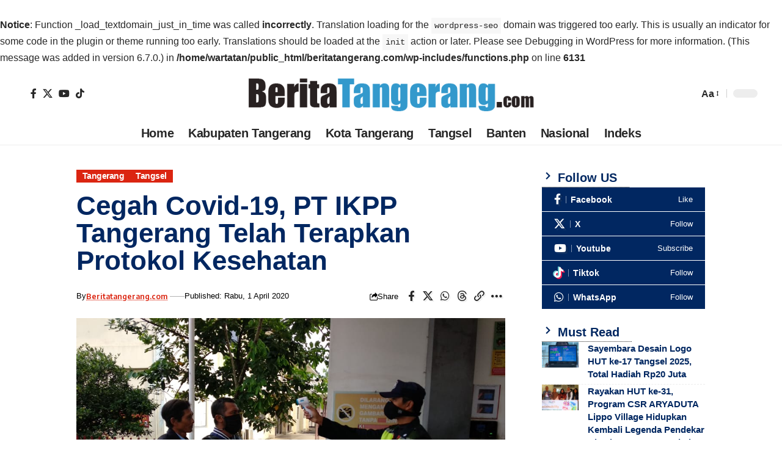

--- FILE ---
content_type: text/html; charset=UTF-8
request_url: https://beritatangerang.com/cegah-covid-19-pt-ikpp-tangerang-telah-terapkan-protokol-kesehatan/
body_size: 32049
content:
<br />
<b>Notice</b>:  Function _load_textdomain_just_in_time was called <strong>incorrectly</strong>. Translation loading for the <code>wordpress-seo</code> domain was triggered too early. This is usually an indicator for some code in the plugin or theme running too early. Translations should be loaded at the <code>init</code> action or later. Please see <a href="https://developer.wordpress.org/advanced-administration/debug/debug-wordpress/">Debugging in WordPress</a> for more information. (This message was added in version 6.7.0.) in <b>/home/wartatan/public_html/beritatangerang.com/wp-includes/functions.php</b> on line <b>6131</b><br />
<!DOCTYPE html><html lang="id"><head><script data-no-optimize="1">var litespeed_docref=sessionStorage.getItem("litespeed_docref");litespeed_docref&&(Object.defineProperty(document,"referrer",{get:function(){return litespeed_docref}}),sessionStorage.removeItem("litespeed_docref"));</script> <meta charset="UTF-8" /><meta http-equiv="X-UA-Compatible" content="IE=edge" /><meta name="viewport" content="width=device-width, initial-scale=1.0" /><link rel="profile" href="https://gmpg.org/xfn/11" /><meta name='robots' content='index, follow, max-image-preview:large, max-snippet:-1, max-video-preview:-1' /><title>Cegah Covid-19, PT IKPP Tangerang Telah Terapkan Protokol Kesehatan | Beritatangerang.com</title><link rel="preconnect" href="https://fonts.gstatic.com" crossorigin><link rel="preload" as="style" onload="this.onload=null;this.rel='stylesheet'" id="rb-preload-gfonts" href="https://fonts.googleapis.com/css?family=Encode+Sans%3A600%2C700%2C400%7CAlegreya%3A800%2C900&amp;display=swap" crossorigin><noscript><link rel="stylesheet" href="https://fonts.googleapis.com/css?family=Encode+Sans%3A600%2C700%2C400%7CAlegreya%3A800%2C900&amp;display=swap"></noscript><link rel="canonical" href="https://beritatangerang.com/cegah-covid-19-pt-ikpp-tangerang-telah-terapkan-protokol-kesehatan/" /><meta property="og:locale" content="id_ID" /><meta property="og:type" content="article" /><meta property="og:title" content="Cegah Covid-19, PT IKPP Tangerang Telah Terapkan Protokol Kesehatan | Beritatangerang.com" /><meta property="og:description" content="PT Indah Kiat Pulp &amp; Paper (IKPP) Tangerang Mill menerapkan protokol kesehatan bagi pekerja maupun tamu yang berkunjung ke area pabrik untuk pencegahan penyebaran virus corona atau covid-19. Sebab, penularan virus corona sangat mudah terjadi. Mulai awal Maret lalu, perusahaan yang memproduksi kertas ini sudah mulai mewajibkan penggunaan masker bagi seluruh pihak yang beraktivitas, penggunaan [&hellip;]" /><meta property="og:url" content="https://beritatangerang.com/cegah-covid-19-pt-ikpp-tangerang-telah-terapkan-protokol-kesehatan/" /><meta property="og:site_name" content="Beritatangerang.com" /><meta property="article:published_time" content="2020-04-01T16:39:20+00:00" /><meta property="og:image" content="https://beritatangerang.com/file/uploads/2020/04/PT.-Indah-Kiat-Pulp-Paper-IKPP-Tangerang-Mill-menerapkan-protokol-kesehatan-4.jpeg" /><meta property="og:image:width" content="1000" /><meta property="og:image:height" content="563" /><meta property="og:image:type" content="image/jpeg" /><meta name="author" content="Beritatangerang.com" /><meta name="twitter:card" content="summary_large_image" /><meta name="twitter:label1" content="Ditulis oleh" /><meta name="twitter:data1" content="Beritatangerang.com" /><meta name="twitter:label2" content="Estimasi waktu membaca" /><meta name="twitter:data2" content="1 menit" /> <script type="application/ld+json" class="yoast-schema-graph">{"@context":"https://schema.org","@graph":[{"@type":"WebPage","@id":"https://beritatangerang.com/cegah-covid-19-pt-ikpp-tangerang-telah-terapkan-protokol-kesehatan/","url":"https://beritatangerang.com/cegah-covid-19-pt-ikpp-tangerang-telah-terapkan-protokol-kesehatan/","name":"Cegah Covid-19, PT IKPP Tangerang Telah Terapkan Protokol Kesehatan | Beritatangerang.com","isPartOf":{"@id":"https://beritatangerang.com/#website"},"primaryImageOfPage":{"@id":"https://beritatangerang.com/cegah-covid-19-pt-ikpp-tangerang-telah-terapkan-protokol-kesehatan/#primaryimage"},"image":{"@id":"https://beritatangerang.com/cegah-covid-19-pt-ikpp-tangerang-telah-terapkan-protokol-kesehatan/#primaryimage"},"thumbnailUrl":"https://beritatangerang.com/file/uploads/2020/04/PT.-Indah-Kiat-Pulp-Paper-IKPP-Tangerang-Mill-menerapkan-protokol-kesehatan-4.jpeg","datePublished":"2020-04-01T16:39:20+00:00","author":{"@id":"https://beritatangerang.com/#/schema/person/466f07f3dc17bf2103c08cd16de2549b"},"breadcrumb":{"@id":"https://beritatangerang.com/cegah-covid-19-pt-ikpp-tangerang-telah-terapkan-protokol-kesehatan/#breadcrumb"},"inLanguage":"id","potentialAction":[{"@type":"ReadAction","target":["https://beritatangerang.com/cegah-covid-19-pt-ikpp-tangerang-telah-terapkan-protokol-kesehatan/"]}]},{"@type":"ImageObject","inLanguage":"id","@id":"https://beritatangerang.com/cegah-covid-19-pt-ikpp-tangerang-telah-terapkan-protokol-kesehatan/#primaryimage","url":"https://beritatangerang.com/file/uploads/2020/04/PT.-Indah-Kiat-Pulp-Paper-IKPP-Tangerang-Mill-menerapkan-protokol-kesehatan-4.jpeg","contentUrl":"https://beritatangerang.com/file/uploads/2020/04/PT.-Indah-Kiat-Pulp-Paper-IKPP-Tangerang-Mill-menerapkan-protokol-kesehatan-4.jpeg","width":1000,"height":563},{"@type":"BreadcrumbList","@id":"https://beritatangerang.com/cegah-covid-19-pt-ikpp-tangerang-telah-terapkan-protokol-kesehatan/#breadcrumb","itemListElement":[{"@type":"ListItem","position":1,"name":"Home","item":"https://beritatangerang.com/"},{"@type":"ListItem","position":2,"name":"Berita","item":"https://beritatangerang.com/berita/"},{"@type":"ListItem","position":3,"name":"Cegah Covid-19, PT IKPP Tangerang Telah Terapkan Protokol Kesehatan"}]},{"@type":"WebSite","@id":"https://beritatangerang.com/#website","url":"https://beritatangerang.com/","name":"Beritatangerang.com","description":"Berita Terkini Seputar Tangerang","potentialAction":[{"@type":"SearchAction","target":{"@type":"EntryPoint","urlTemplate":"https://beritatangerang.com/?s={search_term_string}"},"query-input":{"@type":"PropertyValueSpecification","valueRequired":true,"valueName":"search_term_string"}}],"inLanguage":"id"},{"@type":"Person","@id":"https://beritatangerang.com/#/schema/person/466f07f3dc17bf2103c08cd16de2549b","name":"Beritatangerang.com","image":{"@type":"ImageObject","inLanguage":"id","@id":"https://beritatangerang.com/#/schema/person/image/","url":"https://beritatangerang.com/file/litespeed/avatar/d13f6a839e664cb6b9808891c67b2b6e.jpg?ver=1768769049","contentUrl":"https://beritatangerang.com/file/litespeed/avatar/d13f6a839e664cb6b9808891c67b2b6e.jpg?ver=1768769049","caption":"Beritatangerang.com"},"url":"https://beritatangerang.com/author/beritatangerang/"}]}</script> <link rel='dns-prefetch' href='//www.googletagmanager.com' /><link rel="alternate" type="application/rss+xml" title="Beritatangerang.com &raquo; Feed" href="https://beritatangerang.com/feed/" /><link rel="alternate" type="application/rss+xml" title="Beritatangerang.com &raquo; Umpan Komentar" href="https://beritatangerang.com/comments/feed/" /><link rel="alternate" type="application/rss+xml" title="Beritatangerang.com &raquo; Cegah Covid-19, PT IKPP Tangerang Telah Terapkan Protokol Kesehatan Umpan Komentar" href="https://beritatangerang.com/cegah-covid-19-pt-ikpp-tangerang-telah-terapkan-protokol-kesehatan/feed/" /><link rel="alternate" title="oEmbed (JSON)" type="application/json+oembed" href="https://beritatangerang.com/wp-json/oembed/1.0/embed?url=https%3A%2F%2Fberitatangerang.com%2Fcegah-covid-19-pt-ikpp-tangerang-telah-terapkan-protokol-kesehatan%2F" /><link rel="alternate" title="oEmbed (XML)" type="text/xml+oembed" href="https://beritatangerang.com/wp-json/oembed/1.0/embed?url=https%3A%2F%2Fberitatangerang.com%2Fcegah-covid-19-pt-ikpp-tangerang-telah-terapkan-protokol-kesehatan%2F&#038;format=xml" /><link rel="pingback" href="https://beritatangerang.com/xmlrpc.php" /> <script type="application/ld+json">{
    "@context": "https://schema.org",
    "@type": "Organization",
    "legalName": "Beritatangerang.com",
    "url": "https://beritatangerang.com/",
    "logo": "https://beritatangerang.com/file/uploads/2020/01/Beritatangerangcom.png"
}</script> <style id='wp-img-auto-sizes-contain-inline-css'>img:is([sizes=auto i],[sizes^="auto," i]){contain-intrinsic-size:3000px 1500px}
/*# sourceURL=wp-img-auto-sizes-contain-inline-css */</style><link data-optimized="2" rel="stylesheet" href="https://beritatangerang.com/file/litespeed/css/ce0f9376f0bc655daec73e4b985d25be.css?ver=97ba5" /><style id='classic-theme-styles-inline-css'>/*! This file is auto-generated */
.wp-block-button__link{color:#fff;background-color:#32373c;border-radius:9999px;box-shadow:none;text-decoration:none;padding:calc(.667em + 2px) calc(1.333em + 2px);font-size:1.125em}.wp-block-file__button{background:#32373c;color:#fff;text-decoration:none}
/*# sourceURL=/wp-includes/css/classic-themes.min.css */</style><style id='global-styles-inline-css'>:root{--wp--preset--aspect-ratio--square: 1;--wp--preset--aspect-ratio--4-3: 4/3;--wp--preset--aspect-ratio--3-4: 3/4;--wp--preset--aspect-ratio--3-2: 3/2;--wp--preset--aspect-ratio--2-3: 2/3;--wp--preset--aspect-ratio--16-9: 16/9;--wp--preset--aspect-ratio--9-16: 9/16;--wp--preset--color--black: #000000;--wp--preset--color--cyan-bluish-gray: #abb8c3;--wp--preset--color--white: #ffffff;--wp--preset--color--pale-pink: #f78da7;--wp--preset--color--vivid-red: #cf2e2e;--wp--preset--color--luminous-vivid-orange: #ff6900;--wp--preset--color--luminous-vivid-amber: #fcb900;--wp--preset--color--light-green-cyan: #7bdcb5;--wp--preset--color--vivid-green-cyan: #00d084;--wp--preset--color--pale-cyan-blue: #8ed1fc;--wp--preset--color--vivid-cyan-blue: #0693e3;--wp--preset--color--vivid-purple: #9b51e0;--wp--preset--gradient--vivid-cyan-blue-to-vivid-purple: linear-gradient(135deg,rgb(6,147,227) 0%,rgb(155,81,224) 100%);--wp--preset--gradient--light-green-cyan-to-vivid-green-cyan: linear-gradient(135deg,rgb(122,220,180) 0%,rgb(0,208,130) 100%);--wp--preset--gradient--luminous-vivid-amber-to-luminous-vivid-orange: linear-gradient(135deg,rgb(252,185,0) 0%,rgb(255,105,0) 100%);--wp--preset--gradient--luminous-vivid-orange-to-vivid-red: linear-gradient(135deg,rgb(255,105,0) 0%,rgb(207,46,46) 100%);--wp--preset--gradient--very-light-gray-to-cyan-bluish-gray: linear-gradient(135deg,rgb(238,238,238) 0%,rgb(169,184,195) 100%);--wp--preset--gradient--cool-to-warm-spectrum: linear-gradient(135deg,rgb(74,234,220) 0%,rgb(151,120,209) 20%,rgb(207,42,186) 40%,rgb(238,44,130) 60%,rgb(251,105,98) 80%,rgb(254,248,76) 100%);--wp--preset--gradient--blush-light-purple: linear-gradient(135deg,rgb(255,206,236) 0%,rgb(152,150,240) 100%);--wp--preset--gradient--blush-bordeaux: linear-gradient(135deg,rgb(254,205,165) 0%,rgb(254,45,45) 50%,rgb(107,0,62) 100%);--wp--preset--gradient--luminous-dusk: linear-gradient(135deg,rgb(255,203,112) 0%,rgb(199,81,192) 50%,rgb(65,88,208) 100%);--wp--preset--gradient--pale-ocean: linear-gradient(135deg,rgb(255,245,203) 0%,rgb(182,227,212) 50%,rgb(51,167,181) 100%);--wp--preset--gradient--electric-grass: linear-gradient(135deg,rgb(202,248,128) 0%,rgb(113,206,126) 100%);--wp--preset--gradient--midnight: linear-gradient(135deg,rgb(2,3,129) 0%,rgb(40,116,252) 100%);--wp--preset--font-size--small: 13px;--wp--preset--font-size--medium: 20px;--wp--preset--font-size--large: 36px;--wp--preset--font-size--x-large: 42px;--wp--preset--spacing--20: 0.44rem;--wp--preset--spacing--30: 0.67rem;--wp--preset--spacing--40: 1rem;--wp--preset--spacing--50: 1.5rem;--wp--preset--spacing--60: 2.25rem;--wp--preset--spacing--70: 3.38rem;--wp--preset--spacing--80: 5.06rem;--wp--preset--shadow--natural: 6px 6px 9px rgba(0, 0, 0, 0.2);--wp--preset--shadow--deep: 12px 12px 50px rgba(0, 0, 0, 0.4);--wp--preset--shadow--sharp: 6px 6px 0px rgba(0, 0, 0, 0.2);--wp--preset--shadow--outlined: 6px 6px 0px -3px rgb(255, 255, 255), 6px 6px rgb(0, 0, 0);--wp--preset--shadow--crisp: 6px 6px 0px rgb(0, 0, 0);}:where(.is-layout-flex){gap: 0.5em;}:where(.is-layout-grid){gap: 0.5em;}body .is-layout-flex{display: flex;}.is-layout-flex{flex-wrap: wrap;align-items: center;}.is-layout-flex > :is(*, div){margin: 0;}body .is-layout-grid{display: grid;}.is-layout-grid > :is(*, div){margin: 0;}:where(.wp-block-columns.is-layout-flex){gap: 2em;}:where(.wp-block-columns.is-layout-grid){gap: 2em;}:where(.wp-block-post-template.is-layout-flex){gap: 1.25em;}:where(.wp-block-post-template.is-layout-grid){gap: 1.25em;}.has-black-color{color: var(--wp--preset--color--black) !important;}.has-cyan-bluish-gray-color{color: var(--wp--preset--color--cyan-bluish-gray) !important;}.has-white-color{color: var(--wp--preset--color--white) !important;}.has-pale-pink-color{color: var(--wp--preset--color--pale-pink) !important;}.has-vivid-red-color{color: var(--wp--preset--color--vivid-red) !important;}.has-luminous-vivid-orange-color{color: var(--wp--preset--color--luminous-vivid-orange) !important;}.has-luminous-vivid-amber-color{color: var(--wp--preset--color--luminous-vivid-amber) !important;}.has-light-green-cyan-color{color: var(--wp--preset--color--light-green-cyan) !important;}.has-vivid-green-cyan-color{color: var(--wp--preset--color--vivid-green-cyan) !important;}.has-pale-cyan-blue-color{color: var(--wp--preset--color--pale-cyan-blue) !important;}.has-vivid-cyan-blue-color{color: var(--wp--preset--color--vivid-cyan-blue) !important;}.has-vivid-purple-color{color: var(--wp--preset--color--vivid-purple) !important;}.has-black-background-color{background-color: var(--wp--preset--color--black) !important;}.has-cyan-bluish-gray-background-color{background-color: var(--wp--preset--color--cyan-bluish-gray) !important;}.has-white-background-color{background-color: var(--wp--preset--color--white) !important;}.has-pale-pink-background-color{background-color: var(--wp--preset--color--pale-pink) !important;}.has-vivid-red-background-color{background-color: var(--wp--preset--color--vivid-red) !important;}.has-luminous-vivid-orange-background-color{background-color: var(--wp--preset--color--luminous-vivid-orange) !important;}.has-luminous-vivid-amber-background-color{background-color: var(--wp--preset--color--luminous-vivid-amber) !important;}.has-light-green-cyan-background-color{background-color: var(--wp--preset--color--light-green-cyan) !important;}.has-vivid-green-cyan-background-color{background-color: var(--wp--preset--color--vivid-green-cyan) !important;}.has-pale-cyan-blue-background-color{background-color: var(--wp--preset--color--pale-cyan-blue) !important;}.has-vivid-cyan-blue-background-color{background-color: var(--wp--preset--color--vivid-cyan-blue) !important;}.has-vivid-purple-background-color{background-color: var(--wp--preset--color--vivid-purple) !important;}.has-black-border-color{border-color: var(--wp--preset--color--black) !important;}.has-cyan-bluish-gray-border-color{border-color: var(--wp--preset--color--cyan-bluish-gray) !important;}.has-white-border-color{border-color: var(--wp--preset--color--white) !important;}.has-pale-pink-border-color{border-color: var(--wp--preset--color--pale-pink) !important;}.has-vivid-red-border-color{border-color: var(--wp--preset--color--vivid-red) !important;}.has-luminous-vivid-orange-border-color{border-color: var(--wp--preset--color--luminous-vivid-orange) !important;}.has-luminous-vivid-amber-border-color{border-color: var(--wp--preset--color--luminous-vivid-amber) !important;}.has-light-green-cyan-border-color{border-color: var(--wp--preset--color--light-green-cyan) !important;}.has-vivid-green-cyan-border-color{border-color: var(--wp--preset--color--vivid-green-cyan) !important;}.has-pale-cyan-blue-border-color{border-color: var(--wp--preset--color--pale-cyan-blue) !important;}.has-vivid-cyan-blue-border-color{border-color: var(--wp--preset--color--vivid-cyan-blue) !important;}.has-vivid-purple-border-color{border-color: var(--wp--preset--color--vivid-purple) !important;}.has-vivid-cyan-blue-to-vivid-purple-gradient-background{background: var(--wp--preset--gradient--vivid-cyan-blue-to-vivid-purple) !important;}.has-light-green-cyan-to-vivid-green-cyan-gradient-background{background: var(--wp--preset--gradient--light-green-cyan-to-vivid-green-cyan) !important;}.has-luminous-vivid-amber-to-luminous-vivid-orange-gradient-background{background: var(--wp--preset--gradient--luminous-vivid-amber-to-luminous-vivid-orange) !important;}.has-luminous-vivid-orange-to-vivid-red-gradient-background{background: var(--wp--preset--gradient--luminous-vivid-orange-to-vivid-red) !important;}.has-very-light-gray-to-cyan-bluish-gray-gradient-background{background: var(--wp--preset--gradient--very-light-gray-to-cyan-bluish-gray) !important;}.has-cool-to-warm-spectrum-gradient-background{background: var(--wp--preset--gradient--cool-to-warm-spectrum) !important;}.has-blush-light-purple-gradient-background{background: var(--wp--preset--gradient--blush-light-purple) !important;}.has-blush-bordeaux-gradient-background{background: var(--wp--preset--gradient--blush-bordeaux) !important;}.has-luminous-dusk-gradient-background{background: var(--wp--preset--gradient--luminous-dusk) !important;}.has-pale-ocean-gradient-background{background: var(--wp--preset--gradient--pale-ocean) !important;}.has-electric-grass-gradient-background{background: var(--wp--preset--gradient--electric-grass) !important;}.has-midnight-gradient-background{background: var(--wp--preset--gradient--midnight) !important;}.has-small-font-size{font-size: var(--wp--preset--font-size--small) !important;}.has-medium-font-size{font-size: var(--wp--preset--font-size--medium) !important;}.has-large-font-size{font-size: var(--wp--preset--font-size--large) !important;}.has-x-large-font-size{font-size: var(--wp--preset--font-size--x-large) !important;}
:where(.wp-block-post-template.is-layout-flex){gap: 1.25em;}:where(.wp-block-post-template.is-layout-grid){gap: 1.25em;}
:where(.wp-block-term-template.is-layout-flex){gap: 1.25em;}:where(.wp-block-term-template.is-layout-grid){gap: 1.25em;}
:where(.wp-block-columns.is-layout-flex){gap: 2em;}:where(.wp-block-columns.is-layout-grid){gap: 2em;}
:root :where(.wp-block-pullquote){font-size: 1.5em;line-height: 1.6;}
/*# sourceURL=global-styles-inline-css */</style><style id='foxiz-main-inline-css'>:root {--h1-family:Tahoma,Geneva, sans-serif;--h1-fweight:900;--h1-fcolor:#012761;--h1-fsize:32px;--h1-fheight:1.188;--h2-family:Tahoma,Geneva, sans-serif;--h2-fweight:900;--h2-fcolor:#012761;--h2-fsize:24px;--h2-fheight:1.292;--h3-family:Tahoma,Geneva, sans-serif;--h3-fweight:900;--h3-fcolor:#012761;--h3-fsize:20px;--h3-fheight:1.300;--h4-family:Tahoma,Geneva, sans-serif;--h4-fcolor:#012761;--h4-fsize:17px;--h4-fheight:1.294;--h5-family:Tahoma,Geneva, sans-serif;--h5-fcolor:#012761;--h5-fsize:15px;--h5-fheight:1.333;--h6-family:Tahoma,Geneva, sans-serif;--h6-fcolor:#012761;--h6-fsize:14px;--cat-family:Tahoma,Geneva, sans-serif;--cat-fweight:600;--cat-transform:capitalize;--cat-fsize:12px;--cat-fspace:-0.04167em;--meta-family:Tahoma,Geneva, sans-serif;--meta-fweight:400;--meta-fcolor:#000000;--meta-fsize:11px;--meta-b-family:Encode Sans;--meta-b-fweight:600;--meta-b-fcolor:#db2511;--input-family:Tahoma,Geneva, sans-serif;--input-fweight:400;--btn-family:Encode Sans;--btn-fweight:700;--menu-family:Tahoma,Geneva, sans-serif;--menu-fweight:900;--menu-fsize:20px;--submenu-family:Alegreya;--submenu-fweight:800;--submenu-transform:none;--submenu-fsize:15px;--dwidgets-family:Encode Sans;--dwidgets-fweight:600;--headline-family:Tahoma,Geneva, sans-serif;--headline-fweight:900;--headline-fsize:46px;--headline-fheight:1.043;--tagline-family:Encode Sans;--tagline-fweight:400;--tagline-fsize:17px;--tagline-fheight:1.471;--heading-family:Alegreya;--heading-fweight:900;--subheading-family:Encode Sans;--subheading-fweight:400;--quote-fweight:700;--quote-fspace:-.5px;--excerpt-family:Tahoma,Geneva, sans-serif;--excerpt-fweight:400;--excerpt-fsize:15px;--bcrumb-family:Tahoma,Geneva, sans-serif;--bcrumb-fweight:400;--toc-family:Tahoma,Geneva, sans-serif;--toc-fsize:14px;--toc-fspace:-0.03571em;--headline-s-fsize : 44px;--tagline-s-fsize : 17px;}@media (max-width: 1024px) {body {--h1-fsize : 30px;--h2-fsize : 22px;--h3-fsize : 19px;--h4-fsize : 16px;--h5-fsize : 14px;--h6-fsize : 13px;--meta-fsize : 10px;--excerpt-fsize : 14px;--headline-fsize : 36px;--headline-s-fsize : 36px;--tagline-fsize : 16px;--tagline-s-fsize : 16px;--toc-fsize : 13px;}}@media (max-width: 767px) {body {--h1-fsize : 28px;--h2-fsize : 20px;--h3-fsize : 18px;--h4-fsize : 15px;--h5-fsize : 14px;--h6-fsize : 13px;--meta-fsize : 10px;--excerpt-fsize : 13px;--headline-fsize : 28px;--headline-s-fsize : 28px;--tagline-fsize : 15px;--tagline-s-fsize : 15px;--toc-fsize : 13px;}}:root {--g-color :#db2511;--g-color-90 :#db2511e6;--dark-accent :#000000;--dark-accent-90 :#000000e6;--dark-accent-0 :#00000000;--hyperlink-color :#db2511;--excerpt-color :#000000;--indicator-bg-from :#ff3838;--indicator-bg-to :#f2b035;--indicator-height :1px;}[data-theme="dark"], .light-scheme {--solid-white :#051d2b;--dark-accent :#003381;--dark-accent-90 :#003381e6;--dark-accent-0 :#00338100;--excerpt-color :#ffffff;--meta-fcolor :#ffffff;--meta-b-fcolor :#fff518;--sponsor-color :#81f44b;}[data-theme="dark"].is-hd-4 {--nav-bg: #191c20;--nav-bg-from: #191c20;--nav-bg-to: #191c20;--nav-bg-glass: #191c2011;--nav-bg-glass-from: #191c2011;--nav-bg-glass-to: #191c2011;}[data-theme="dark"].is-hd-5, [data-theme="dark"].is-hd-5:not(.sticky-on) {--nav-bg: #191c20;--nav-bg-from: #191c20;--nav-bg-to: #191c20;--nav-bg-glass: #191c2011;--nav-bg-glass-from: #191c2011;--nav-bg-glass-to: #191c2011;}[data-theme="dark"] {--subnav-bg: #000000;--subnav-bg-from: #000000;--subnav-bg-to: #000000;--subnav-color :#ffffff;--subnav-color-10 :#ffffff1a;--subnav-color-h :#dddddd;}:root {--mbnav-bg: #0066bf;--mbnav-bg-from: #0066bf;--mbnav-bg-to: #0066bf;--mbnav-bg-glass: #0066bfbb;--mbnav-bg-glass-from: #0066bfbb;--mbnav-bg-glass-to: #0066bfbb;--submbnav-bg: #0066bf;--submbnav-bg-from: #0066bf;--submbnav-bg-to: #0066bf;--mbnav-color :#ffffff;--submbnav-color :#ffffff;--submbnav-color-10 :#ffffff1a;}[data-theme="dark"] {--mbnav-bg: #1e73be;--mbnav-bg-from: #1e73be;--mbnav-bg-to: #1e73be;--mbnav-bg-glass: #1e73be11;--mbnav-bg-glass-from: #1e73be11;--mbnav-bg-glass-to: #1e73be11;--submbnav-bg: #1e73be;--submbnav-bg-from: #1e73be;--submbnav-bg-to: #1e73be;}:root {--subnav-bg: #000000;--subnav-bg-from: #000000;--subnav-bg-to: #000000;--subnav-color :#ffffff;--subnav-color-10 :#ffffff1a;--subnav-color-h :#dddddd;--privacy-bg-color :#db2511;--privacy-color :#ffffff;--topad-spacing :15px;--round-3 :0px;--round-5 :0px;--round-7 :0px;--hyperlink-color :#db2511;--hyperlink-weight :700;--hyperlink-style :italic;--mbnav-height :50px;--mlogo-height :42px;--heading-sub-color :#000000;--rb-width : 1240px;--rb-small-width : 830px;--rb-s-width : 1070px;--s-content-width : 760px;--max-width-wo-sb : 840px;--s10-feat-ratio :45%;--s11-feat-ratio :45%;--verified-color :#003381;--login-popup-w : 350px;}[data-theme="dark"], .light-scheme {--heading-sub-color :#ffffff;--hyperlink-color :#fff518; }.p-readmore { font-family:Tahoma,Geneva, sans-serif;font-weight:700;text-transform:uppercase;}.mobile-menu > li > a  { font-family:Alegreya;font-weight:800;font-size:15px;}.mobile-menu .sub-menu a, .logged-mobile-menu a { font-family:Alegreya;font-weight:900;font-size:18px;}.mobile-qview a { font-family:Alegreya;font-weight:900;font-size:18px;}.search-header:before { background-color : #85020a;background-repeat : no-repeat;background-size : cover;background-attachment : scroll;background-position : center center;}[data-theme="dark"] .search-header:before { background-repeat : no-repeat;background-size : cover;background-image : url(https://export.themeruby.com/xfoxiz/focus/wp-content/uploads/2021/09/search-bgd.jpg);background-attachment : scroll;background-position : center center;}.footer-has-bg { background-color : #0000000a;}#amp-mobile-version-switcher { display: none; }.search-icon-svg { background-image: url(https://beritatangerang.com/file/uploads/2020/03/SIDAK-PEMBANGUNAN-APARTEMENT-PASAR-ROYAL-WAKIL-4-700x350.jpg); background-size: cover; background-color: transparent; }.mobile-menu .sub-menu > * {flex: 0 0 100%}@media (min-width: 1025px) { .grid-container > .sidebar-wrap { flex: 0 0 30%; width: 30%; } .grid-container > .s-ct { flex: 0 0 69.9%; width: 69.9%; } }
/*# sourceURL=foxiz-main-inline-css */</style> <script type="litespeed/javascript" data-src="https://beritatangerang.com/wp-includes/js/jquery/jquery.min.js" id="jquery-core-js"></script> 
 <script type="litespeed/javascript" data-src="https://www.googletagmanager.com/gtag/js?id=G-KHCNGXK847" id="google_gtagjs-js"></script> <script id="google_gtagjs-js-after" type="litespeed/javascript">window.dataLayer=window.dataLayer||[];function gtag(){dataLayer.push(arguments)}
gtag("set","linker",{"domains":["beritatangerang.com"]});gtag("js",new Date());gtag("set","developer_id.dZTNiMT",!0);gtag("config","G-KHCNGXK847")</script> <link rel="preload" href="https://beritatangerang.com/file/themes/personalizethemefox/assets/fonts/icons.woff2?ver=2.5.0" as="font" type="font/woff2" crossorigin="anonymous"><link rel="https://api.w.org/" href="https://beritatangerang.com/wp-json/" /><link rel="alternate" title="JSON" type="application/json" href="https://beritatangerang.com/wp-json/wp/v2/posts/3045" /><link rel="EditURI" type="application/rsd+xml" title="RSD" href="https://beritatangerang.com/xmlrpc.php?rsd" /><meta name="generator" content="WordPress 6.9" /><link rel='shortlink' href='https://beritatangerang.com/?p=3045' /><meta name="generator" content="Site Kit by Google 1.168.0" /><meta name="generator" content="Elementor 3.34.0; features: e_font_icon_svg, additional_custom_breakpoints; settings: css_print_method-external, google_font-enabled, font_display-swap"> <script type="application/ld+json">{
    "@context": "https://schema.org",
    "@type": "WebSite",
    "@id": "https://beritatangerang.com/#website",
    "url": "https://beritatangerang.com/",
    "name": "Beritatangerang.com",
    "potentialAction": {
        "@type": "SearchAction",
        "target": "https://beritatangerang.com/?s={search_term_string}",
        "query-input": "required name=search_term_string"
    }
}</script> <style>.e-con.e-parent:nth-of-type(n+4):not(.e-lazyloaded):not(.e-no-lazyload),
				.e-con.e-parent:nth-of-type(n+4):not(.e-lazyloaded):not(.e-no-lazyload) * {
					background-image: none !important;
				}
				@media screen and (max-height: 1024px) {
					.e-con.e-parent:nth-of-type(n+3):not(.e-lazyloaded):not(.e-no-lazyload),
					.e-con.e-parent:nth-of-type(n+3):not(.e-lazyloaded):not(.e-no-lazyload) * {
						background-image: none !important;
					}
				}
				@media screen and (max-height: 640px) {
					.e-con.e-parent:nth-of-type(n+2):not(.e-lazyloaded):not(.e-no-lazyload),
					.e-con.e-parent:nth-of-type(n+2):not(.e-lazyloaded):not(.e-no-lazyload) * {
						background-image: none !important;
					}
				}</style><link rel="amphtml" href="https://beritatangerang.com/cegah-covid-19-pt-ikpp-tangerang-telah-terapkan-protokol-kesehatan/amp/"><script type="application/ld+json">{
    "@context": "https://schema.org",
    "@type": "Article",
    "headline": "Cegah Covid-19, PT IKPP Tangerang Telah Terapkan Protokol Kesehatan",
    "description": "PT Indah Kiat Pulp &amp; Paper (IKPP) Tangerang Mill menerapkan protokol kesehatan bagi pekerja maupun tamu yang berkunjung ke area pabrik untuk pencegahan penyebaran virus corona atau covid-19. Sebab, penularan virus corona sangat mudah terjadi. Mulai awal Maret lalu, perusahaan yang memproduksi kertas ini sudah mulai mewajibkan penggunaan masker bagi seluruh pihak",
    "mainEntityOfPage": {
        "@type": "WebPage",
        "@id": "https://beritatangerang.com/cegah-covid-19-pt-ikpp-tangerang-telah-terapkan-protokol-kesehatan/"
    },
    "author": {
        "@type": "Person",
        "name": "Beritatangerang.com",
        "url": "https://beritatangerang.com/author/beritatangerang/"
    },
    "publisher": {
        "@type": "Organization",
        "name": "Beritatangerang.com",
        "url": "https://beritatangerang.com/",
        "logo": {
            "@type": "ImageObject",
            "url": "https://beritatangerang.com/file/uploads/2020/01/Beritatangerangcom.png"
        }
    },
    "dateModified": "2020-04-01T23:39:20+07:00",
    "datePublished": "2020-04-01T23:39:20+07:00",
    "image": {
        "@type": "ImageObject",
        "url": "https://beritatangerang.com/file/uploads/2020/04/PT.-Indah-Kiat-Pulp-Paper-IKPP-Tangerang-Mill-menerapkan-protokol-kesehatan-4.jpeg",
        "width": "1000",
        "height": "563"
    },
    "commentCount": 0,
    "articleSection": [
        "Tangerang",
        "Tangsel"
    ]
}</script> <link rel="icon" href="https://beritatangerang.com/file/uploads/2024/03/cropped-Berita-tangerangcom-32x32.png" sizes="32x32" /><link rel="icon" href="https://beritatangerang.com/file/uploads/2024/03/cropped-Berita-tangerangcom-192x192.png" sizes="192x192" /><link rel="apple-touch-icon" href="https://beritatangerang.com/file/uploads/2024/03/cropped-Berita-tangerangcom-180x180.png" /><meta name="msapplication-TileImage" content="https://beritatangerang.com/file/uploads/2024/03/cropped-Berita-tangerangcom-270x270.png" /></head><body class="wp-singular post-template-default single single-post postid-3045 single-format-standard wp-embed-responsive wp-theme-personalizethemefox elementor-default elementor-kit-217805 menu-ani-1 hover-ani-2 btn-ani-3 btn-transform-1 is-rm-1 lmeta-dot loader-1 dark-sw-1 mtax-1 is-hd-5 is-standard-8 is-mstick yes-tstick is-backtop none-m-backtop " data-theme="default"> <script type="litespeed/javascript">(function(){const yesStorage=()=>{let storage;try{storage=window.localStorage;storage.setItem('__rbStorageSet','x');storage.removeItem('__rbStorageSet');return!0}catch{return!1}};let currentMode=null;const darkModeID='RubyDarkMode';currentMode=yesStorage()?localStorage.getItem(darkModeID)||null:'default';if(!currentMode){currentMode='default';yesStorage()&&localStorage.setItem(darkModeID,'default')}
document.body.setAttribute('data-theme',currentMode==='dark'?'dark':'default')})()</script> <div class="site-outer"><div id="site-header" class="header-wrap rb-section header-5 header-fw style-border has-quick-menu"><aside id="rb-privacy" class="privacy-bar privacy-top"><div class="privacy-inner"><div class="privacy-content">By using this site, you agree to the <a href="#">Privacy Policy</a> and <a href="#">Terms of Use</a>.</div><div class="privacy-dismiss"><a id="privacy-trigger" href="#" role="button" class="privacy-dismiss-btn is-btn"><span>Accept</span></a></div></div></aside><div class="reading-indicator"><span id="reading-progress"></span></div><div class="logo-sec"><div class="logo-sec-inner rb-container edge-padding"><div class="logo-sec-left"><div class="header-social-list wnav-holder"><a class="social-link-facebook" aria-label="Facebook" data-title="Facebook" href="#" target="_blank" rel="noopener nofollow"><i class="rbi rbi-facebook" aria-hidden="true"></i></a><a class="social-link-twitter" aria-label="X" data-title="X" href="#" target="_blank" rel="noopener nofollow"><i class="rbi rbi-twitter" aria-hidden="true"></i></a><a class="social-link-youtube" aria-label="YouTube" data-title="YouTube" href="#" target="_blank" rel="noopener nofollow"><i class="rbi rbi-youtube" aria-hidden="true"></i></a><a class="social-link-custom social-link-1 social-link-Tiktok" data-title="Tiktok" aria-label="Tiktok" href="#" target="_blank" rel="noopener nofollow"><i class="rbi-tiktok" aria-hidden="true"></i></a></div></div><div class="logo-sec-center"><div class="logo-wrap is-image-logo site-branding">
<a href="https://beritatangerang.com/" class="logo" title="Beritatangerang.com">
<img data-lazyloaded="1" src="[data-uri]" fetchpriority="high" class="logo-default" data-mode="default" height="75" width="590" data-src="https://beritatangerang.com/file/uploads/2020/01/Beritatangerangcom.png" alt="Beritatangerang.com" decoding="async" loading="eager" fetchpriority="high"><img data-lazyloaded="1" src="[data-uri]" fetchpriority="high" class="logo-dark" data-mode="dark" height="75" width="590" data-src="https://beritatangerang.com/file/uploads/2020/01/Beritatangerangcom.png" alt="Beritatangerang.com" decoding="async" loading="eager" fetchpriority="high"><img data-lazyloaded="1" src="[data-uri]" fetchpriority="high" class="logo-transparent" height="160" width="272" data-src="https://beritatangerang.com/file/uploads/2020/03/presidenri.go.id-10032020161559-5e675acf960a66.77577229-e1583831827100.jpeg" alt="Beritatangerang.com" decoding="async" loading="eager" fetchpriority="high">			</a></div></div><div class="logo-sec-right"><div class="navbar-right"><div class="wnav-holder font-resizer">
<a href="#" role="button" class="font-resizer-trigger" data-title="Font Resizer"><span class="screen-reader-text">Font Resizer</span><strong>Aa</strong></a></div><div class="dark-mode-toggle-wrap"><div class="dark-mode-toggle">
<span class="dark-mode-slide">
<i class="dark-mode-slide-btn mode-icon-dark" data-title="Switch to Light"><svg class="svg-icon svg-mode-dark" aria-hidden="true" role="img" focusable="false" xmlns="http://www.w3.org/2000/svg" viewBox="0 0 1024 1024"><path fill="currentColor" d="M968.172 426.83c-2.349-12.673-13.274-21.954-26.16-22.226-12.876-0.22-24.192 8.54-27.070 21.102-27.658 120.526-133.48 204.706-257.334 204.706-145.582 0-264.022-118.44-264.022-264.020 0-123.86 84.18-229.676 204.71-257.33 12.558-2.88 21.374-14.182 21.102-27.066s-9.548-23.81-22.22-26.162c-27.996-5.196-56.654-7.834-85.176-7.834-123.938 0-240.458 48.266-328.098 135.904-87.638 87.638-135.902 204.158-135.902 328.096s48.264 240.458 135.902 328.096c87.64 87.638 204.16 135.904 328.098 135.904s240.458-48.266 328.098-135.904c87.638-87.638 135.902-204.158 135.902-328.096 0-28.498-2.638-57.152-7.828-85.17z"></path></svg></i>
<i class="dark-mode-slide-btn mode-icon-default" data-title="Switch to Dark"><svg class="svg-icon svg-mode-light" aria-hidden="true" role="img" focusable="false" xmlns="http://www.w3.org/2000/svg" viewBox="0 0 232.447 232.447"><path fill="currentColor" d="M116.211,194.8c-4.143,0-7.5,3.357-7.5,7.5v22.643c0,4.143,3.357,7.5,7.5,7.5s7.5-3.357,7.5-7.5V202.3 C123.711,198.157,120.354,194.8,116.211,194.8z" /><path fill="currentColor" d="M116.211,37.645c4.143,0,7.5-3.357,7.5-7.5V7.505c0-4.143-3.357-7.5-7.5-7.5s-7.5,3.357-7.5,7.5v22.641 C108.711,34.288,112.068,37.645,116.211,37.645z" /><path fill="currentColor" d="M50.054,171.78l-16.016,16.008c-2.93,2.929-2.931,7.677-0.003,10.606c1.465,1.466,3.385,2.198,5.305,2.198 c1.919,0,3.838-0.731,5.302-2.195l16.016-16.008c2.93-2.929,2.931-7.677,0.003-10.606C57.731,168.852,52.982,168.851,50.054,171.78 z" /><path fill="currentColor" d="M177.083,62.852c1.919,0,3.838-0.731,5.302-2.195L198.4,44.649c2.93-2.929,2.931-7.677,0.003-10.606 c-2.93-2.932-7.679-2.931-10.607-0.003l-16.016,16.008c-2.93,2.929-2.931,7.677-0.003,10.607 C173.243,62.12,175.163,62.852,177.083,62.852z" /><path fill="currentColor" d="M37.645,116.224c0-4.143-3.357-7.5-7.5-7.5H7.5c-4.143,0-7.5,3.357-7.5,7.5s3.357,7.5,7.5,7.5h22.645 C34.287,123.724,37.645,120.366,37.645,116.224z" /><path fill="currentColor" d="M224.947,108.724h-22.652c-4.143,0-7.5,3.357-7.5,7.5s3.357,7.5,7.5,7.5h22.652c4.143,0,7.5-3.357,7.5-7.5 S229.09,108.724,224.947,108.724z" /><path fill="currentColor" d="M50.052,60.655c1.465,1.465,3.384,2.197,5.304,2.197c1.919,0,3.839-0.732,5.303-2.196c2.93-2.929,2.93-7.678,0.001-10.606 L44.652,34.042c-2.93-2.93-7.679-2.929-10.606-0.001c-2.93,2.929-2.93,7.678-0.001,10.606L50.052,60.655z" /><path fill="currentColor" d="M182.395,171.782c-2.93-2.929-7.679-2.93-10.606-0.001c-2.93,2.929-2.93,7.678-0.001,10.607l16.007,16.008 c1.465,1.465,3.384,2.197,5.304,2.197c1.919,0,3.839-0.732,5.303-2.196c2.93-2.929,2.93-7.678,0.001-10.607L182.395,171.782z" /><path fill="currentColor" d="M116.22,48.7c-37.232,0-67.523,30.291-67.523,67.523s30.291,67.523,67.523,67.523s67.522-30.291,67.522-67.523 S153.452,48.7,116.22,48.7z M116.22,168.747c-28.962,0-52.523-23.561-52.523-52.523S87.258,63.7,116.22,63.7 c28.961,0,52.522,23.562,52.522,52.523S145.181,168.747,116.22,168.747z" /></svg></i>
</span></div></div></div></div></div></div><div id="navbar-outer" class="navbar-outer"><div id="sticky-holder" class="sticky-holder"><div class="navbar-wrap"><div class="rb-container edge-padding"><div class="navbar-inner"><div class="navbar-center"><nav id="site-navigation" class="main-menu-wrap" aria-label="main menu"><ul id="menu-main-menu" class="main-menu rb-menu large-menu" itemscope itemtype="https://www.schema.org/SiteNavigationElement"><li id="menu-item-1099" class="menu-item menu-item-type-post_type menu-item-object-page menu-item-1099"><a href="https://beritatangerang.com/home/"><span>Home</span></a></li><li id="menu-item-1103" class="menu-item menu-item-type-taxonomy menu-item-object-category menu-item-1103"><a href="https://beritatangerang.com/topik/tangerang/kabupaten-tangerang/"><span>Kabupaten Tangerang</span></a></li><li id="menu-item-1104" class="menu-item menu-item-type-taxonomy menu-item-object-category menu-item-1104"><a href="https://beritatangerang.com/topik/tangerang/kota-tangerang/"><span>Kota Tangerang</span></a></li><li id="menu-item-1105" class="menu-item menu-item-type-taxonomy menu-item-object-category current-post-ancestor current-menu-parent current-post-parent menu-item-1105"><a href="https://beritatangerang.com/topik/tangerang/tangerang-selatan/"><span>Tangsel</span></a></li><li id="menu-item-1100" class="menu-item menu-item-type-taxonomy menu-item-object-category menu-item-1100"><a href="https://beritatangerang.com/topik/banten/"><span>Banten</span></a></li><li id="menu-item-1101" class="menu-item menu-item-type-taxonomy menu-item-object-category menu-item-1101"><a href="https://beritatangerang.com/topik/nasional/"><span>Nasional</span></a></li><li id="menu-item-1253" class="menu-item menu-item-type-post_type menu-item-object-page menu-item-1253"><a href="https://beritatangerang.com/indeks/"><span>Indeks</span></a></li></ul></nav><div id="s-title-sticky" class="s-title-sticky"><div class="s-title-sticky-left">
<span class="sticky-title-label">Reading:</span>
<span class="h4 sticky-title">Cegah Covid-19, PT IKPP Tangerang Telah Terapkan Protokol Kesehatan</span></div><div class="sticky-share-list"><div class="t-shared-header meta-text">
<i class="rbi rbi-share" aria-hidden="true"></i></div><div class="sticky-share-list-items effect-fadeout">			<a class="share-action share-trigger icon-facebook" aria-label="Share on Facebook" href="https://www.facebook.com/sharer.php?u=https%3A%2F%2Fberitatangerang.com%2Fcegah-covid-19-pt-ikpp-tangerang-telah-terapkan-protokol-kesehatan%2F" data-title="Facebook" data-gravity=n  rel="nofollow noopener"><i class="rbi rbi-facebook" aria-hidden="true"></i></a>
<a class="share-action share-trigger icon-twitter" aria-label="Share on X" href="https://twitter.com/intent/tweet?text=Cegah+Covid-19%2C+PT+IKPP+Tangerang+Telah+Terapkan+Protokol+Kesehatan&amp;url=https%3A%2F%2Fberitatangerang.com%2Fcegah-covid-19-pt-ikpp-tangerang-telah-terapkan-protokol-kesehatan%2F&amp;via=" data-title="X" data-gravity=n  rel="nofollow noopener">
<i class="rbi rbi-twitter" aria-hidden="true"></i></a>
<a class="share-action share-trigger icon-flipboard" aria-label="Share on Flipboard" href="https://share.flipboard.com/bookmarklet/popout?url=https%3A%2F%2Fberitatangerang.com%2Fcegah-covid-19-pt-ikpp-tangerang-telah-terapkan-protokol-kesehatan%2F" data-title="Flipboard" data-gravity=n  rel="nofollow noopener">
<i class="rbi rbi-flipboard" aria-hidden="true"></i>			</a>
<a class="share-action icon-email" aria-label="Email" href="mailto:?subject=Cegah Covid-19, PT IKPP Tangerang Telah Terapkan Protokol Kesehatan | Beritatangerang.com&body=I found this article interesting and thought of sharing it with you. Check it out:%0A%0Ahttps%3A%2F%2Fberitatangerang.com%2Fcegah-covid-19-pt-ikpp-tangerang-telah-terapkan-protokol-kesehatan%2F" data-title="Email" data-gravity=n  rel="nofollow">
<i class="rbi rbi-email" aria-hidden="true"></i></a>
<a class="share-action icon-copy copy-trigger" aria-label="Copy Link" href="#" rel="nofollow" role="button" data-copied="Copied!" data-link="https://beritatangerang.com/cegah-covid-19-pt-ikpp-tangerang-telah-terapkan-protokol-kesehatan/" data-copy="Copy Link" data-gravity=n ><i class="rbi rbi-link-o" aria-hidden="true"></i></a>
<a class="share-action icon-print" aria-label="Print" rel="nofollow" role="button" href="javascript:if(window.print)window.print()" data-title="Print" data-gravity=n ><i class="rbi rbi-print" aria-hidden="true"></i></a>
<a class="share-action native-share-trigger more-icon" aria-label="More" href="#" rel="nofollow" role="button" data-link="https://beritatangerang.com/cegah-covid-19-pt-ikpp-tangerang-telah-terapkan-protokol-kesehatan/" data-ptitle="Cegah Covid-19, PT IKPP Tangerang Telah Terapkan Protokol Kesehatan" data-title="More"  data-gravity=n ><i class="rbi rbi-more" aria-hidden="true"></i></a></div></div></div></div></div></div></div><div id="header-mobile" class="header-mobile mh-style-shadow"><div class="header-mobile-wrap"><div class="mbnav mbnav-center edge-padding"><div class="navbar-left"><div class="mobile-toggle-wrap">
<a href="#" class="mobile-menu-trigger" role="button" rel="nofollow" aria-label="Open mobile menu">		<span class="burger-icon"><span></span><span></span><span></span></span>
</a></div><div class="wnav-holder font-resizer">
<a href="#" role="button" class="font-resizer-trigger" data-title="Font Resizer"><span class="screen-reader-text">Font Resizer</span><strong>Aa</strong></a></div></div><div class="navbar-center"><div class="mobile-logo-wrap is-image-logo site-branding">
<a href="https://beritatangerang.com/" title="Beritatangerang.com">
<img data-lazyloaded="1" src="[data-uri]" fetchpriority="high" class="logo-default" data-mode="default" height="75" width="590" data-src="https://beritatangerang.com/file/uploads/2020/01/Beritatangerangcom.png" alt="Beritatangerang.com" decoding="async" loading="eager" fetchpriority="high"><img data-lazyloaded="1" src="[data-uri]" fetchpriority="high" class="logo-dark" data-mode="dark" height="75" width="590" data-src="https://beritatangerang.com/file/uploads/2020/01/Beritatangerangcom.png" alt="Beritatangerang.com" decoding="async" loading="eager" fetchpriority="high">			</a></div></div><div class="navbar-right"><div class="dark-mode-toggle-wrap"><div class="dark-mode-toggle">
<span class="dark-mode-slide">
<i class="dark-mode-slide-btn mode-icon-dark" data-title="Switch to Light"><svg class="svg-icon svg-mode-dark" aria-hidden="true" role="img" focusable="false" xmlns="http://www.w3.org/2000/svg" viewBox="0 0 1024 1024"><path fill="currentColor" d="M968.172 426.83c-2.349-12.673-13.274-21.954-26.16-22.226-12.876-0.22-24.192 8.54-27.070 21.102-27.658 120.526-133.48 204.706-257.334 204.706-145.582 0-264.022-118.44-264.022-264.020 0-123.86 84.18-229.676 204.71-257.33 12.558-2.88 21.374-14.182 21.102-27.066s-9.548-23.81-22.22-26.162c-27.996-5.196-56.654-7.834-85.176-7.834-123.938 0-240.458 48.266-328.098 135.904-87.638 87.638-135.902 204.158-135.902 328.096s48.264 240.458 135.902 328.096c87.64 87.638 204.16 135.904 328.098 135.904s240.458-48.266 328.098-135.904c87.638-87.638 135.902-204.158 135.902-328.096 0-28.498-2.638-57.152-7.828-85.17z"></path></svg></i>
<i class="dark-mode-slide-btn mode-icon-default" data-title="Switch to Dark"><svg class="svg-icon svg-mode-light" aria-hidden="true" role="img" focusable="false" xmlns="http://www.w3.org/2000/svg" viewBox="0 0 232.447 232.447"><path fill="currentColor" d="M116.211,194.8c-4.143,0-7.5,3.357-7.5,7.5v22.643c0,4.143,3.357,7.5,7.5,7.5s7.5-3.357,7.5-7.5V202.3 C123.711,198.157,120.354,194.8,116.211,194.8z" /><path fill="currentColor" d="M116.211,37.645c4.143,0,7.5-3.357,7.5-7.5V7.505c0-4.143-3.357-7.5-7.5-7.5s-7.5,3.357-7.5,7.5v22.641 C108.711,34.288,112.068,37.645,116.211,37.645z" /><path fill="currentColor" d="M50.054,171.78l-16.016,16.008c-2.93,2.929-2.931,7.677-0.003,10.606c1.465,1.466,3.385,2.198,5.305,2.198 c1.919,0,3.838-0.731,5.302-2.195l16.016-16.008c2.93-2.929,2.931-7.677,0.003-10.606C57.731,168.852,52.982,168.851,50.054,171.78 z" /><path fill="currentColor" d="M177.083,62.852c1.919,0,3.838-0.731,5.302-2.195L198.4,44.649c2.93-2.929,2.931-7.677,0.003-10.606 c-2.93-2.932-7.679-2.931-10.607-0.003l-16.016,16.008c-2.93,2.929-2.931,7.677-0.003,10.607 C173.243,62.12,175.163,62.852,177.083,62.852z" /><path fill="currentColor" d="M37.645,116.224c0-4.143-3.357-7.5-7.5-7.5H7.5c-4.143,0-7.5,3.357-7.5,7.5s3.357,7.5,7.5,7.5h22.645 C34.287,123.724,37.645,120.366,37.645,116.224z" /><path fill="currentColor" d="M224.947,108.724h-22.652c-4.143,0-7.5,3.357-7.5,7.5s3.357,7.5,7.5,7.5h22.652c4.143,0,7.5-3.357,7.5-7.5 S229.09,108.724,224.947,108.724z" /><path fill="currentColor" d="M50.052,60.655c1.465,1.465,3.384,2.197,5.304,2.197c1.919,0,3.839-0.732,5.303-2.196c2.93-2.929,2.93-7.678,0.001-10.606 L44.652,34.042c-2.93-2.93-7.679-2.929-10.606-0.001c-2.93,2.929-2.93,7.678-0.001,10.606L50.052,60.655z" /><path fill="currentColor" d="M182.395,171.782c-2.93-2.929-7.679-2.93-10.606-0.001c-2.93,2.929-2.93,7.678-0.001,10.607l16.007,16.008 c1.465,1.465,3.384,2.197,5.304,2.197c1.919,0,3.839-0.732,5.303-2.196c2.93-2.929,2.93-7.678,0.001-10.607L182.395,171.782z" /><path fill="currentColor" d="M116.22,48.7c-37.232,0-67.523,30.291-67.523,67.523s30.291,67.523,67.523,67.523s67.522-30.291,67.522-67.523 S153.452,48.7,116.22,48.7z M116.22,168.747c-28.962,0-52.523-23.561-52.523-52.523S87.258,63.7,116.22,63.7 c28.961,0,52.522,23.562,52.522,52.523S145.181,168.747,116.22,168.747z" /></svg></i>
</span></div></div></div></div><div class="mobile-qview"><ul id="menu-footer-menu-1" class="mobile-qview-inner"><li class="menu-item menu-item-type-post_type menu-item-object-page menu-item-214613"><a href="https://beritatangerang.com/about/"><span>About</span></a></li><li class="menu-item menu-item-type-post_type menu-item-object-page menu-item-214614"><a href="https://beritatangerang.com/contact/"><span>Contact</span></a></li><li class="menu-item menu-item-type-post_type menu-item-object-page menu-item-214615"><a href="https://beritatangerang.com/disclaimer/"><span>Disclaimer</span></a></li><li class="menu-item menu-item-type-post_type menu-item-object-page menu-item-214616"><a href="https://beritatangerang.com/pedoman-media-siber/"><span>Pedoman Media Siber</span></a></li><li class="menu-item menu-item-type-post_type menu-item-object-page menu-item-214618"><a href="https://beritatangerang.com/privacy-policy-2/"><span>Privacy Policy</span></a></li><li class="menu-item menu-item-type-post_type menu-item-object-page menu-item-214619"><a href="https://beritatangerang.com/redaksi/"><span>Redaksi</span></a></li><li class="menu-item menu-item-type-post_type menu-item-object-page menu-item-214620"><a href="https://beritatangerang.com/sop-perlindungan-wartawan/"><span>SOP Perlindungan Wartawan</span></a></li><li class="menu-item menu-item-type-post_type menu-item-object-page menu-item-214621"><a href="https://beritatangerang.com/about-us/"><span>Tentang Kami</span></a></li></ul></div></div><div class="mobile-collapse"><div class="collapse-holder"><div class="collapse-inner"><div class="mobile-search-form edge-padding"><div class="header-search-form is-form-layout">
<span class="h5">Search</span><form method="get" action="https://beritatangerang.com/" class="rb-search-form"  data-search="post" data-limit="0" data-follow="0" data-tax="category" data-dsource="0"  data-ptype=""><div class="search-form-inner"><span class="search-icon"><span class="search-icon-svg"></span></span><span class="search-text"><input type="text" class="field" placeholder="Search Headlines, News..." value="" name="s"/></span><span class="rb-search-submit"><input type="submit" value="Search"/><i class="rbi rbi-cright" aria-hidden="true"></i></span></div></form></div></div><nav class="mobile-menu-wrap edge-padding"><ul id="mobile-menu" class="mobile-menu"><li class="menu-item menu-item-type-post_type menu-item-object-page menu-item-1099"><a href="https://beritatangerang.com/home/"><span>Home</span></a></li><li class="menu-item menu-item-type-taxonomy menu-item-object-category menu-item-1103"><a href="https://beritatangerang.com/topik/tangerang/kabupaten-tangerang/"><span>Kabupaten Tangerang</span></a></li><li class="menu-item menu-item-type-taxonomy menu-item-object-category menu-item-1104"><a href="https://beritatangerang.com/topik/tangerang/kota-tangerang/"><span>Kota Tangerang</span></a></li><li class="menu-item menu-item-type-taxonomy menu-item-object-category current-post-ancestor current-menu-parent current-post-parent menu-item-1105"><a href="https://beritatangerang.com/topik/tangerang/tangerang-selatan/"><span>Tangsel</span></a></li><li class="menu-item menu-item-type-taxonomy menu-item-object-category menu-item-1100"><a href="https://beritatangerang.com/topik/banten/"><span>Banten</span></a></li><li class="menu-item menu-item-type-taxonomy menu-item-object-category menu-item-1101"><a href="https://beritatangerang.com/topik/nasional/"><span>Nasional</span></a></li><li class="menu-item menu-item-type-post_type menu-item-object-page menu-item-1253"><a href="https://beritatangerang.com/indeks/"><span>Indeks</span></a></li></ul></nav><div class="collapse-sections"><div class="mobile-login">
<span class="mobile-login-title h6">Have an existing account?</span>
<a href="https://beritatangerang.com/wp-login.php?redirect_to=https%3A%2F%2Fberitatangerang.com%2Fcegah-covid-19-pt-ikpp-tangerang-telah-terapkan-protokol-kesehatan%2F" class="login-toggle is-login is-btn" rel="nofollow">Sign In</a></div><div class="mobile-socials">
<span class="mobile-social-title h6">Follow US</span>
<a class="social-link-facebook" aria-label="Facebook" data-title="Facebook" href="#" target="_blank" rel="noopener nofollow"><i class="rbi rbi-facebook" aria-hidden="true"></i></a><a class="social-link-twitter" aria-label="X" data-title="X" href="#" target="_blank" rel="noopener nofollow"><i class="rbi rbi-twitter" aria-hidden="true"></i></a><a class="social-link-youtube" aria-label="YouTube" data-title="YouTube" href="#" target="_blank" rel="noopener nofollow"><i class="rbi rbi-youtube" aria-hidden="true"></i></a><a class="social-link-custom social-link-1 social-link-Tiktok" data-title="Tiktok" aria-label="Tiktok" href="#" target="_blank" rel="noopener nofollow"><i class="rbi-tiktok" aria-hidden="true"></i></a></div></div><div class="collapse-footer"><div class="collapse-copyright">© 2026 Foxiz. Ruby Design Company. All Rights Reserved.</div></div></div></div></div></div></div></div></div><div class="site-wrap"><div class="single-standard-8 is-sidebar-right sticky-last-w"><div class="rb-s-container edge-padding"><article id="post-3045" class="post-3045 post type-post status-publish format-standard has-post-thumbnail category-tangerang category-tangerang-selatan tag-covid-19 tag-ikpp tag-ikpp-tangerang tag-kholisul-fatikhin tag-kota-tangerang-selatan tag-kota-tangsel tag-pt-indah-kiat-pulp-and-paper tag-pt-indah-kiat-pulp-and-paper-tbk-tangerang-mill tag-tangerang-selatan tag-tangsel tag-virus-corona"><div class="grid-container"><div class="s-ct"><header class="single-header"><div class="s-cats ecat-bg-4 ecat-size-big"><div class="p-categories"><a class="p-category category-id-1" href="https://beritatangerang.com/topik/tangerang/" rel="category">Tangerang</a><a class="p-category category-id-20" href="https://beritatangerang.com/topik/tangerang/tangerang-selatan/" rel="category">Tangsel</a></div></div><h1 class="s-title">Cegah Covid-19, PT IKPP Tangerang Telah Terapkan Protokol Kesehatan</h1><div class="single-meta meta-s-gray-line yes-0 is-meta-author-dot-l"><div class="smeta-in"><div class="smeta-sec"><div class="p-meta"><div class="meta-inner is-meta"><div class="meta-el">
<span class="meta-label">By</span>
<a class="meta-author-url meta-author" href="https://beritatangerang.com/author/beritatangerang/">Beritatangerang.com</a></div><div class="meta-el meta-date">
<time class="date published" datetime="2020-04-01T23:39:20+07:00">Published: Rabu, 1 April 2020</time></div></div></div></div></div><div class="smeta-extra"><div class="t-shared-sec tooltips-n"><div class="t-shared-header is-meta">
<i class="rbi rbi-share" aria-hidden="true"></i><span class="share-label">Share</span></div><div class="effect-fadeout">			<a class="share-action share-trigger icon-facebook" aria-label="Share on Facebook" href="https://www.facebook.com/sharer.php?u=https%3A%2F%2Fberitatangerang.com%2Fcegah-covid-19-pt-ikpp-tangerang-telah-terapkan-protokol-kesehatan%2F" data-title="Facebook" rel="nofollow noopener"><i class="rbi rbi-facebook" aria-hidden="true"></i></a>
<a class="share-action share-trigger icon-twitter" aria-label="Share on X" href="https://twitter.com/intent/tweet?text=Cegah+Covid-19%2C+PT+IKPP+Tangerang+Telah+Terapkan+Protokol+Kesehatan&amp;url=https%3A%2F%2Fberitatangerang.com%2Fcegah-covid-19-pt-ikpp-tangerang-telah-terapkan-protokol-kesehatan%2F&amp;via=" data-title="X" rel="nofollow noopener">
<i class="rbi rbi-twitter" aria-hidden="true"></i></a>
<a class="share-action icon-whatsapp is-web" aria-label="Share on Whatsapp" href="https://web.whatsapp.com/send?text=Cegah+Covid-19%2C+PT+IKPP+Tangerang+Telah+Terapkan+Protokol+Kesehatan &#9758; https%3A%2F%2Fberitatangerang.com%2Fcegah-covid-19-pt-ikpp-tangerang-telah-terapkan-protokol-kesehatan%2F" target="_blank" data-title="WhatsApp" rel="nofollow noopener"><i class="rbi rbi-whatsapp" aria-hidden="true"></i></a>
<a class="share-action icon-whatsapp is-mobile" aria-label="Share on Whatsapp" href="whatsapp://send?text=Cegah+Covid-19%2C+PT+IKPP+Tangerang+Telah+Terapkan+Protokol+Kesehatan &#9758; https%3A%2F%2Fberitatangerang.com%2Fcegah-covid-19-pt-ikpp-tangerang-telah-terapkan-protokol-kesehatan%2F" target="_blank" data-title="WhatsApp" rel="nofollow noopener"><i class="rbi rbi-whatsapp" aria-hidden="true"></i></a>
<a class="share-action share-trigger icon-threads" aria-label="Share on Threads" href="https://threads.net/intent/post?text=Cegah+Covid-19%2C+PT+IKPP+Tangerang+Telah+Terapkan+Protokol+Kesehatan https%3A%2F%2Fberitatangerang.com%2Fcegah-covid-19-pt-ikpp-tangerang-telah-terapkan-protokol-kesehatan%2F" data-title="Threads" rel="nofollow noopener">
<i class="rbi rbi-threads" aria-hidden="true"></i>
</a>
<a class="share-action icon-copy copy-trigger" aria-label="Copy Link" href="#" rel="nofollow" role="button" data-copied="Copied!" data-link="https://beritatangerang.com/cegah-covid-19-pt-ikpp-tangerang-telah-terapkan-protokol-kesehatan/" data-copy="Copy Link"><i class="rbi rbi-link-o" aria-hidden="true"></i></a>
<a class="share-action native-share-trigger more-icon" aria-label="More" href="#" rel="nofollow" role="button" data-link="https://beritatangerang.com/cegah-covid-19-pt-ikpp-tangerang-telah-terapkan-protokol-kesehatan/" data-ptitle="Cegah Covid-19, PT IKPP Tangerang Telah Terapkan Protokol Kesehatan" data-title="More" ><i class="rbi rbi-more" aria-hidden="true"></i></a></div></div></div></div></header><div class="s-feat-outer"><div class="s-feat"><div class="featured-lightbox-trigger" data-source="https://beritatangerang.com/file/uploads/2020/04/PT.-Indah-Kiat-Pulp-Paper-IKPP-Tangerang-Mill-menerapkan-protokol-kesehatan-4.jpeg" data-caption="" data-attribution="">
<img data-lazyloaded="1" src="[data-uri]" loading="lazy" width="860" height="484" data-src="https://beritatangerang.com/file/uploads/2020/04/PT.-Indah-Kiat-Pulp-Paper-IKPP-Tangerang-Mill-menerapkan-protokol-kesehatan-4.jpeg" class="attachment-foxiz_crop_o1 size-foxiz_crop_o1 wp-post-image" alt="" loading="lazy" decoding="async" /></div></div></div><div class="s-ct-wrap"><div class="s-ct-inner"><div class="e-ct-outer"><div class="entry-content rbct clearfix is-highlight-shares"><p style="text-align: justify;">PT Indah Kiat Pulp &amp; Paper (IKPP) Tangerang Mill menerapkan protokol kesehatan bagi pekerja maupun tamu yang berkunjung ke area pabrik untuk pencegahan penyebaran virus corona atau covid-19.</p><p style="text-align: justify;">Sebab, penularan virus corona sangat mudah terjadi. Mulai awal Maret lalu, perusahaan yang memproduksi kertas ini sudah mulai mewajibkan penggunaan masker bagi seluruh pihak yang beraktivitas, penggunaan hand sanitizer dan pemantauan suhu tubuh.</p><p style="text-align: justify;">Selain monitoring suhu tubuh dan social distancing, perusahaan juga melakukan pemisahan karyawan dalam satu departemen, Work From Home (WFH) bagi pekerja yang berada di daerah zona merah pandemik, karantina mandiri, promosi kesehatan dan penyusunan juklak kewaspadaan preventif covid-19 di area Pabrik.</p><p style="text-align: justify;">&#8220;Mulai dari pemantauan suhu tubuh setiap orang yang memasuki kawasan Indah Kiat Tangerang dengan thermometer Infra Merah. Mereka yang terdeteksi suhu tubuh di atas normal akan ditindak lanjuti dan diperiksa lebih lanjut oleh dokter klinik Perusahaan,&#8221; ungkap Head of Sustainability PT IKPP Tangerang Kholisul Fatikhin, di Kota Tangerang Selatan (Tangsel), Rabu (1/4/2020).</p><p style="text-align: justify;">Selain itu, kata Kholis, tiap sudut area pabrik serta masjid dan kantin pun tak luput dilakukan penyemprot disinfektan setiap hari sebagai langkah pencegahan penyebaran virus corona.</p><p style="text-align: justify;">&#8220;Dan menerapkan prinsip-prinsip physical distancing yakni dengan menjaga jarak dengan individu lainnya dengan radius dua meter dalam setiap aktivitas kerja dan meniadakan kegiatan yang melibatkan banyak individu dalam satu waktu,&#8221; terangnya.</p><p style="text-align: justify;">Menurut Kholis, serangkaian pencegahan ini tentunya dilakukan serta merta demi kesehatan dan keselamatan dari ribuan karyawan, kontraktor dan pihak-pihak yang berkunjung ke IKPP Tangerang.</p><p style="text-align: justify;">&#8220;Mudah-mudahan dengan yang sudah kita terapkan dapat menjauhkan dari virus corona maupun penyakit lainnya,&#8221; tandasnya.</p></div><div class="efoot efoot-border is-b-gray p-categories"><div class="efoot-bar tag-bar">
<span class="blabel is-meta"><i class="rbi rbi-tag" aria-hidden="true"></i>TAGGED:</span><a href="https://beritatangerang.com/tag/covid-19/" rel="tag">Covid-19</a><a href="https://beritatangerang.com/tag/ikpp/" rel="tag">IKPP</a><a href="https://beritatangerang.com/tag/ikpp-tangerang/" rel="tag">IKPP Tangerang</a><a href="https://beritatangerang.com/tag/kholisul-fatikhin/" rel="tag">Kholisul Fatikhin</a><a href="https://beritatangerang.com/tag/kota-tangerang-selatan/" rel="tag">Kota Tangerang Selatan</a><a href="https://beritatangerang.com/tag/kota-tangsel/" rel="tag">Kota Tangsel</a><a href="https://beritatangerang.com/tag/pt-indah-kiat-pulp-and-paper/" rel="tag">PT Indah Kiat Pulp and Paper</a><a href="https://beritatangerang.com/tag/pt-indah-kiat-pulp-and-paper-tbk-tangerang-mill/" rel="tag">PT Indah Kiat Pulp and Paper Tbk Tangerang Mill</a><a href="https://beritatangerang.com/tag/tangerang-selatan/" rel="tag">Tangerang Selatan</a><a href="https://beritatangerang.com/tag/tangsel/" rel="tag">Tangsel</a><a href="https://beritatangerang.com/tag/virus-corona/" rel="tag">Virus Corona</a></div></div></div></div><div class="e-shared-sec entry-sec"><div class="e-shared-header h4">
<i class="rbi rbi-share" aria-hidden="true"></i><span>Share This Article</span></div><div class="rbbsl tooltips-n effect-fadeout">
<a class="share-action share-trigger icon-facebook" aria-label="Share on Facebook" href="https://www.facebook.com/sharer.php?u=https%3A%2F%2Fberitatangerang.com%2Fcegah-covid-19-pt-ikpp-tangerang-telah-terapkan-protokol-kesehatan%2F" data-title="Facebook" rel="nofollow noopener"><i class="rbi rbi-facebook" aria-hidden="true"></i><span>Facebook</span></a>
<a class="share-action share-trigger icon-twitter" aria-label="Share on X" href="https://twitter.com/intent/tweet?text=Cegah+Covid-19%2C+PT+IKPP+Tangerang+Telah+Terapkan+Protokol+Kesehatan&amp;url=https%3A%2F%2Fberitatangerang.com%2Fcegah-covid-19-pt-ikpp-tangerang-telah-terapkan-protokol-kesehatan%2F&amp;via=" data-title="X" rel="nofollow noopener">
<i class="rbi rbi-twitter" aria-hidden="true"></i></a>
<a class="share-action share-trigger icon-threads" aria-label="Share on Threads" href="https://threads.net/intent/post?text=Cegah+Covid-19%2C+PT+IKPP+Tangerang+Telah+Terapkan+Protokol+Kesehatan https%3A%2F%2Fberitatangerang.com%2Fcegah-covid-19-pt-ikpp-tangerang-telah-terapkan-protokol-kesehatan%2F" data-title="Threads" rel="nofollow noopener">
<i class="rbi rbi-threads" aria-hidden="true"></i>
<span>Threads</span></a>
<a class="share-action icon-copy copy-trigger" aria-label="Copy Link" href="#" rel="nofollow" role="button" data-copied="Copied!" data-link="https://beritatangerang.com/cegah-covid-19-pt-ikpp-tangerang-telah-terapkan-protokol-kesehatan/" data-copy="Copy Link"><i class="rbi rbi-link-o" aria-hidden="true"></i><span>Copy Link</span></a>
<a class="share-action native-share-trigger more-icon" aria-label="More" href="#" rel="nofollow" role="button" data-link="https://beritatangerang.com/cegah-covid-19-pt-ikpp-tangerang-telah-terapkan-protokol-kesehatan/" data-ptitle="Cegah Covid-19, PT IKPP Tangerang Telah Terapkan Protokol Kesehatan" data-title="More" ><i class="rbi rbi-more" aria-hidden="true"></i></a></div></div></div><div class="entry-pagination e-pagi entry-sec mobile-hide"><div class="inner"><div class="nav-el nav-left">
<a href="https://beritatangerang.com/kasus-covid-19-terus-meningkat-pemkot-tangsel-diminta-tegas-atur-warganya/">
<span class="nav-label is-meta"><i class="rbi rbi-angle-left" aria-hidden="true"></i><span>Previous Article</span></span>
<span class="nav-inner h4">
<img data-lazyloaded="1" src="[data-uri]" width="150" height="150" data-src="https://beritatangerang.com/file/uploads/2020/04/Jalan-Ciater-Raya-700x350-150x150.jpg" class="attachment-thumbnail size-thumbnail wp-post-image" alt="" decoding="async" />	                <span class="e-pagi-holder"><span class="e-pagi-title p-url">Kasus Covid-19 Terus Meningkat, Pemkot Tangsel Diminta Tegas Atur Warganya</span></span>
</span>
</a></div><div class="nav-el nav-right">
<a href="https://beritatangerang.com/pemkot-tangerang-klaim-58-orang-odp-pdp-dan-positif-sembuh/">
<span class="nav-label is-meta"><span>Next Article</span><i class="rbi rbi-angle-right" aria-hidden="true"></i></span>
<span class="nav-inner h4">
<img data-lazyloaded="1" src="[data-uri]" width="150" height="150" data-src="https://beritatangerang.com/file/uploads/2020/04/RAPAT-GUGUS-TUGAS-TELECONFERENCE-WALIKOTA-2-700x350-150x150.jpg" class="attachment-thumbnail size-thumbnail wp-post-image" alt="" decoding="async" />               <span class="e-pagi-holder"><span class="e-pagi-title p-url">Pemkot Tangerang Klaim, 58 Orang ODP, PDP, dan Positif Sembuh</span></span>
</span>
</a></div></div></div><div class="comment-box-wrap entry-sec"><div class="comment-box-header">
<span class="h3"><i class="rbi rbi-comment" aria-hidden="true"></i>Tidak ada komentar</span></div><div class="comment-holder no-comment"><div id="comments" class="comments-area"><div id="respond" class="comment-respond"><h3 id="reply-title" class="comment-reply-title">Tinggalkan Balasan <small><a rel="nofollow" id="cancel-comment-reply-link" href="/cegah-covid-19-pt-ikpp-tangerang-telah-terapkan-protokol-kesehatan/#respond" style="display:none;">Batalkan balasan</a></small></h3><form action="https://beritatangerang.com/wp-comments-post.php" method="post" id="commentform" class="comment-form"><p class="comment-notes"><span id="email-notes">Alamat email Anda tidak akan dipublikasikan.</span> <span class="required-field-message">Ruas yang wajib ditandai <span class="required">*</span></span></p><p class="comment-form-comment"><label for="comment">Komentar <span class="required">*</span></label><textarea placeholder="Leave a Comment" id="comment" name="comment" cols="45" rows="8" maxlength="65525" required></textarea></p><p class="comment-form-author"><label for="author">Nama <span class="required">*</span></label> <input placeholder="Your name" id="author" name="author" type="text" value="" size="30" maxlength="245" autocomplete="name" required /></p><p class="comment-form-email"><label for="email">Email <span class="required">*</span></label> <input placeholder="Your email" id="email" name="email" type="email" value="" size="30" maxlength="100" aria-describedby="email-notes" autocomplete="email" required /></p><p class="comment-form-url"><label for="url">Situs Web</label> <input placeholder="Your website" id="url" name="url" type="url" value="" size="30" maxlength="200" autocomplete="url" /></p><p class="comment-form-cookies-consent"><input id="wp-comment-cookies-consent" name="wp-comment-cookies-consent" type="checkbox" value="yes" /> <label for="wp-comment-cookies-consent">Simpan nama, email, dan situs web saya pada peramban ini untuk komentar saya berikutnya.</label></p><p class="form-submit"><input name="submit" type="submit" id="submit" class="submit" value="Kirim Komentar" /> <input type='hidden' name='comment_post_ID' value='3045' id='comment_post_ID' />
<input type='hidden' name='comment_parent' id='comment_parent' value='0' /></p></form></div></div></div></div></div><div class="sidebar-wrap single-sidebar has-border is-border-gray-dash"><div class="sidebar-inner clearfix"><div data-elementor-type="wp-post" data-elementor-id="217939" class="elementor elementor-217939"><div class="elementor-element elementor-element-6b30956 e-con-full is-sidebar rb-sticky-last-widget e-flex e-con e-child" data-id="6b30956" data-element_type="container"><div class="elementor-element elementor-element-16ac14c elementor-widget__width-auto elementor-widget elementor-widget-heading" data-id="16ac14c" data-element_type="widget" data-widget_type="heading.default"><div class="elementor-widget-container"><h3 class="elementor-heading-title elementor-size-default"><i class="rbi-angle-right rbi"></i> Follow US</h3></div></div><div class="elementor-element elementor-element-a5e57bb yes-mono elementor-widget elementor-widget-foxiz-social-follower" data-id="a5e57bb" data-element_type="widget" data-widget_type="foxiz-social-follower.default"><div class="elementor-widget-container"><div class="socials-counter h6 is-style-13 is-gstyle-3 is-gcol-1 is-bg"><div class="social-follower effect-fadeout"><div class="follower-el fb-follower"><a target="_blank" href="https://facebook.com/#" class="facebook" aria-label="Facebook" rel="noopener nofollow"></a><span class="follower-inner"><span class="fnicon"><i class="rbi rbi-facebook" aria-hidden="true"></i></span><span class="fnlabel">Facebook</span><span class="text-count">Like</span></span></div><div class="follower-el twitter-follower"><a target="_blank" href="https://twitter.com/#" class="twitter" aria-label="X" rel="noopener nofollow"></a><span class="follower-inner"><span class="fnicon"><i class="rbi rbi-twitter" aria-hidden="true"></i></span><span class="fnlabel">X</span><span class="text-count">Follow</span></span></div><div class="follower-el youtube-follower"><a target="_blank" href="#" class="youtube" aria-label="Youtube" rel="noopener nofollow"></a><span class="follower-inner"><span class="fnicon"><i class="rbi rbi-youtube" aria-hidden="true"></i></span><span class="fnlabel">Youtube</span><span class="text-count">Subscribe</span></span></div><div class="follower-el tiktok-follower"><a target="_blank" href="#" class="tiktok" aria-label="Tiktok" rel="noopener nofollow"></a><span class="follower-inner"><span class="fnicon"><i class="rbi rbi-tiktok" aria-hidden="true"></i></span><span class="fnlabel">Tiktok</span><span class="text-count">Follow</span></span></div><div class="follower-el whatsapp-follower"><a target="_blank" href="#" class="whatsapp" aria-label="WhatsApp" rel="noopener nofollow"></a><span class="follower-inner"><span class="fnicon"><i class="rbi rbi-whatsapp" aria-hidden="true"></i></span><span class="fnlabel">WhatsApp</span><span class="text-count">Follow</span></span></div></div></div></div></div><div class="elementor-element elementor-element-03362f6 elementor-widget__width-auto elementor-widget elementor-widget-heading" data-id="03362f6" data-element_type="widget" data-widget_type="heading.default"><div class="elementor-widget-container"><h3 class="elementor-heading-title elementor-size-default"><i class="rbi-angle-right rbi"></i> Must Read</h3></div></div><div class="elementor-element elementor-element-06a9f14 elementor-widget elementor-widget-foxiz-grid-flex-1" data-id="06a9f14" data-element_type="widget" data-widget_type="foxiz-grid-flex-1.default"><div class="elementor-widget-container"><div id="uid_06a9f14" class="block-wrap block-grid block-grid-flex-1 last-featured rb-columns rb-col-1 rb-tcol-1 rb-mcol-1 is-gap-20 hovering-fade ecat-bg-4 is-m-list is-t-list res-feat-left meta-s-gray-line"></div></div></div><div class="elementor-element elementor-element-1b7bf63 elementor-widget elementor-widget-foxiz-list-small-2" data-id="1b7bf63" data-element_type="widget" data-widget_type="foxiz-list-small-2.default"><div class="elementor-widget-container"><div id="uid_1b7bf63" class="block-wrap block-small block-list block-list-small-2 rb-columns rb-col-1 rb-tcol-1 rb-mcol-1 bottom-border is-b-border-gray-dash no-last-bb is-feat-left meta-s-gray-line"><div class="block-inner"><div class="p-wrap p-small p-list-small-2" data-pid="219267"><div class="feat-holder"><div class="p-featured ratio-v1">
<a class="p-flink" href="https://beritatangerang.com/sayembara-desain-logo-hut-ke-17-tangsel-2025-total-hadiah-rp20-juta/" title="Sayembara Desain Logo HUT ke-17 Tangsel 2025, Total Hadiah Rp20 Juta">
<img data-lazyloaded="1" src="[data-uri]" width="150" height="150" data-src="https://beritatangerang.com/file/uploads/2025/09/Sayembara-Desain-Logo-HUT-ke-17-Tangsel-2025-Total-Hadiah-Rp20-150x150.jpg" class="featured-img wp-post-image" alt="" loading="lazy" decoding="async" />		</a></div></div><div class="p-content"><h2 class="entry-title">		<a class="p-url" href="https://beritatangerang.com/sayembara-desain-logo-hut-ke-17-tangsel-2025-total-hadiah-rp20-juta/" rel="bookmark">Sayembara Desain Logo HUT ke-17 Tangsel 2025, Total Hadiah Rp20 Juta</a></h2></div></div><div class="p-wrap p-small p-list-small-2" data-pid="219261"><div class="feat-holder"><div class="p-featured ratio-v1">
<a class="p-flink" href="https://beritatangerang.com/rayakan-hut-ke-31-program-csr-aryaduta-lippo-village-hidupkan-kembali-legenda-pendekar-cisadane-bersama-mimi-ch/" title="Rayakan HUT ke-31, Program CSR ARYADUTA Lippo Village Hidupkan Kembali Legenda Pendekar Cisadane Bersama Mimi CH">
<img data-lazyloaded="1" src="[data-uri]" width="150" height="150" data-src="https://beritatangerang.com/file/uploads/2025/09/Picsart_25-09-21_08-10-45-701-150x150.jpg" class="featured-img wp-post-image" alt="" loading="lazy" decoding="async" />		</a></div></div><div class="p-content"><h2 class="entry-title">		<a class="p-url" href="https://beritatangerang.com/rayakan-hut-ke-31-program-csr-aryaduta-lippo-village-hidupkan-kembali-legenda-pendekar-cisadane-bersama-mimi-ch/" rel="bookmark">Rayakan HUT ke-31, Program CSR ARYADUTA Lippo Village Hidupkan Kembali Legenda Pendekar Cisadane Bersama Mimi CH</a></h2></div></div><div class="p-wrap p-small p-list-small-2" data-pid="219258"><div class="feat-holder"><div class="p-featured ratio-v1">
<a class="p-flink" href="https://beritatangerang.com/apresiasi-pmi-tangsel-sekda-bambang-noertjahjo-jangan-lelah-ikhlas-untuk-misi-kemanusiaan/" title="Apresiasi PMI Tangsel, Sekda Bambang Noertjahjo: Jangan Lelah Ikhlas untuk Misi Kemanusiaan">
<img data-lazyloaded="1" src="[data-uri]" width="150" height="150" data-src="https://beritatangerang.com/file/uploads/2025/09/Apresiasi-PMI-Tangsel-Sekda-Bambang-Noertjahjo-Jangan-Lelah-Ikhlas-untuk-150x150.jpeg" class="featured-img wp-post-image" alt="" loading="lazy" decoding="async" />		</a></div></div><div class="p-content"><h2 class="entry-title">		<a class="p-url" href="https://beritatangerang.com/apresiasi-pmi-tangsel-sekda-bambang-noertjahjo-jangan-lelah-ikhlas-untuk-misi-kemanusiaan/" rel="bookmark">Apresiasi PMI Tangsel, Sekda Bambang Noertjahjo: Jangan Lelah Ikhlas untuk Misi Kemanusiaan</a></h2></div></div><div class="p-wrap p-small p-list-small-2" data-pid="219264"><div class="feat-holder"><div class="p-featured ratio-v1">
<a class="p-flink" href="https://beritatangerang.com/peringati-hut-ke-80-pmi-pemkot-dan-pmi-tangsel-terus-berkolaborasi-untuk-kemanusiaan/" title="Peringati HUT ke-80 PMI, Pemkot dan PMI Tangsel Terus Berkolaborasi untuk Kemanusiaan">
<img data-lazyloaded="1" src="[data-uri]" width="150" height="150" data-src="https://beritatangerang.com/file/uploads/2025/09/Peringati-HUT-ke-80-PMI-Pemkot-dan-PMI-Tangsel-Terus-Berkolaborasi-150x150.jpeg" class="featured-img wp-post-image" alt="" loading="lazy" decoding="async" />		</a></div></div><div class="p-content"><h2 class="entry-title">		<a class="p-url" href="https://beritatangerang.com/peringati-hut-ke-80-pmi-pemkot-dan-pmi-tangsel-terus-berkolaborasi-untuk-kemanusiaan/" rel="bookmark">Peringati HUT ke-80 PMI, Pemkot dan PMI Tangsel Terus Berkolaborasi untuk Kemanusiaan</a></h2></div></div><div class="p-wrap p-small p-list-small-2" data-pid="219255"><div class="feat-holder"><div class="p-featured ratio-v1">
<a class="p-flink" href="https://beritatangerang.com/pilar-saga-ichsan-bersama-masyarakat-bersih-bersih-sampah-di-situ-pondok-jagung-tangsel/" title="Pilar Saga Ichsan Bersama Masyarakat Bersih-Bersih Sampah di Situ Pondok Jagung Tangsel">
<img data-lazyloaded="1" src="[data-uri]" width="150" height="150" data-src="https://beritatangerang.com/file/uploads/2025/09/Pilar-Saga-Ichsan-Bersama-Masyarakat-Bersih-Bersih-Sampah-di-Situ-Pondok-150x150.jpg" class="featured-img wp-post-image" alt="" loading="lazy" decoding="async" />		</a></div></div><div class="p-content"><h2 class="entry-title">		<a class="p-url" href="https://beritatangerang.com/pilar-saga-ichsan-bersama-masyarakat-bersih-bersih-sampah-di-situ-pondok-jagung-tangsel/" rel="bookmark">Pilar Saga Ichsan Bersama Masyarakat Bersih-Bersih Sampah di Situ Pondok Jagung Tangsel</a></h2></div></div></div></div></div></div><div class="elementor-element elementor-element-fe940fc elementor-widget elementor-widget-foxiz-ad-image" data-id="fe940fc" data-element_type="widget" data-widget_type="foxiz-ad-image.default"><div class="elementor-widget-container"><div class="ad-wrap ad-image-wrap"><span class="ad-description is-meta">- Advertisement -</span><div class="ad-image"><a class="ad-destination" target="_blank" rel="noopener nofollow" href="https://1.envato.market/MXYjYo/"><img data-lazyloaded="1" src="[data-uri]" loading="lazy" decoding="async" data-src="https://foxiz.themeruby.com/focus/wp-content/uploads/sites/7/2024/11/big-sidebar.jpg" alt="Ad image"/></a></div></div></div></div></div></div></div></div></div></article><div class="sfoter-sec single-related"><div class="block-h heading-layout-10"><div class="heading-inner"><h3 class="heading-title"><span>You Might Also Like</span></h3></div></div><div id="uuid_r3045" class="block-wrap block-small block-grid block-grid-small-1 rb-columns rb-col-4 is-gap-10 ecat-bg-4 meta-s-gray-line"><div class="block-inner"><div class="p-wrap p-grid p-grid-small-1" data-pid="2482"><div class="feat-holder"><div class="p-featured">
<a class="p-flink" href="https://beritatangerang.com/pasar-royal-mangkrak-sachrudin-minta-pengembang-bertanggungjawab/" title="Pasar Royal Mangkrak, Sachrudin Minta Pengembang Bertanggungjawab">
<img data-lazyloaded="1" src="[data-uri]" width="330" height="165" data-src="https://beritatangerang.com/file/uploads/2020/03/SIDAK-PEMBANGUNAN-APARTEMENT-PASAR-ROYAL-WAKIL-4-700x350.jpg" class="featured-img wp-post-image" alt="" loading="lazy" decoding="async" />		</a></div><div class="p-categories light-scheme p-top"><a class="p-category category-id-17" href="https://beritatangerang.com/topik/tangerang/kota-tangerang/" rel="category">Kota Tangerang</a></div></div><div class="p-content"><h4 class="entry-title">		<a class="p-url" href="https://beritatangerang.com/pasar-royal-mangkrak-sachrudin-minta-pengembang-bertanggungjawab/" rel="bookmark">Pasar Royal Mangkrak, Sachrudin Minta Pengembang Bertanggungjawab</a></h4><div class="p-meta"><div class="meta-inner is-meta"><div class="meta-el meta-read">2 Min Read</div></div></div></div></div><div class="p-wrap p-grid p-grid-small-1" data-pid="1296"><div class="feat-holder"><div class="p-featured">
<a class="p-flink" href="https://beritatangerang.com/ini-profil-singkat-kajari-tangsel-pengganti-bima-suprayoga/" title="Ini Profil Singkat Kajari Tangsel Pengganti Bima Suprayoga">
<img data-lazyloaded="1" src="[data-uri]" width="330" height="165" data-src="https://beritatangerang.com/file/uploads/2020/01/Kajari-Tangsel-700x350.jpg" class="featured-img wp-post-image" alt="" loading="lazy" decoding="async" />		</a></div><div class="p-categories light-scheme p-top"><a class="p-category category-id-20" href="https://beritatangerang.com/topik/tangerang/tangerang-selatan/" rel="category">Tangsel</a></div></div><div class="p-content"><h4 class="entry-title">		<a class="p-url" href="https://beritatangerang.com/ini-profil-singkat-kajari-tangsel-pengganti-bima-suprayoga/" rel="bookmark">Ini Profil Singkat Kajari Tangsel Pengganti Bima Suprayoga</a></h4><div class="p-meta"><div class="meta-inner is-meta"><div class="meta-el meta-read">2 Min Read</div></div></div></div></div><div class="p-wrap p-grid p-grid-small-1" data-pid="215250"><div class="feat-holder"><div class="p-featured">
<a class="p-flink" href="https://beritatangerang.com/puncak-pekan-imunisasi-dunia-pemkot-tangsel-borong-3-penghargaan-dari-kemenkes-ri/" title="Puncak Pekan Imunisasi Dunia, Pemkot Tangsel Borong 3 Penghargaan dari Kemenkes RI">
<img data-lazyloaded="1" src="[data-uri]" width="318" height="220" data-src="https://beritatangerang.com/file/uploads/2024/05/Puncak-Pekan-Imunisasi-Dunia-Pemkot-Tangsel-Borong-3-Penghargaan-dari.jpg" class="featured-img wp-post-image" alt="" loading="lazy" decoding="async" />		</a></div><div class="p-categories light-scheme p-top"><a class="p-category category-id-20" href="https://beritatangerang.com/topik/tangerang/tangerang-selatan/" rel="category">Tangsel</a></div></div><div class="p-content"><h4 class="entry-title">		<a class="p-url" href="https://beritatangerang.com/puncak-pekan-imunisasi-dunia-pemkot-tangsel-borong-3-penghargaan-dari-kemenkes-ri/" rel="bookmark">Puncak Pekan Imunisasi Dunia, Pemkot Tangsel Borong 3 Penghargaan dari Kemenkes RI</a></h4><div class="p-meta"><div class="meta-inner is-meta"><div class="meta-el meta-read">3 Min Read</div></div></div></div></div><div class="p-wrap p-grid p-grid-small-1" data-pid="3364"><div class="feat-holder"><div class="p-featured">
<a class="p-flink" href="https://beritatangerang.com/wakil-walikota-tangsel-minta-warga-patuhi-aturan-psbb/" title="Wakil Walikota Tangsel Minta Warga Patuhi Aturan PSBB">
<img data-lazyloaded="1" src="[data-uri]" width="330" height="165" data-src="https://beritatangerang.com/file/uploads/2020/04/Covid-19-Benyamin-Davnie-700x350.jpg" class="featured-img wp-post-image" alt="" loading="lazy" decoding="async" />		</a></div><div class="p-categories light-scheme p-top"><a class="p-category category-id-20" href="https://beritatangerang.com/topik/tangerang/tangerang-selatan/" rel="category">Tangsel</a></div></div><div class="p-content"><h4 class="entry-title">		<a class="p-url" href="https://beritatangerang.com/wakil-walikota-tangsel-minta-warga-patuhi-aturan-psbb/" rel="bookmark">Wakil Walikota Tangsel Minta Warga Patuhi Aturan PSBB</a></h4><div class="p-meta"><div class="meta-inner is-meta"><div class="meta-el meta-read">2 Min Read</div></div></div></div></div></div></div></div><div class="single-popular"></div></div></div></div><footer class="footer-wrap rb-section footer-etemplate"><div data-elementor-type="wp-post" data-elementor-id="217938" class="elementor elementor-217938"><div class="elementor-element elementor-element-21b9049 e-flex e-con-boxed e-con e-parent" data-id="21b9049" data-element_type="container" data-settings="{&quot;background_background&quot;:&quot;classic&quot;}"><div class="e-con-inner"><div class="elementor-element elementor-element-a5d2a5b e-con-full e-flex e-con e-child" data-id="a5d2a5b" data-element_type="container"><div class="elementor-element elementor-element-2d4396d elementor-widget__width-auto elementor-widget elementor-widget-heading" data-id="2d4396d" data-element_type="widget" data-widget_type="heading.default"><div class="elementor-widget-container"><h3 class="elementor-heading-title elementor-size-default"><i class="rbi-angle-right rbi"></i> About US</h3></div></div><div class="elementor-element elementor-element-195ec68 elementor-widget elementor-widget-text-editor" data-id="195ec68" data-element_type="widget" data-widget_type="text-editor.default"><div class="elementor-widget-container"><p>Beritatangerang.com | Berita Terkini Seputar Tangerang</p></div></div><div class="elementor-element elementor-element-ce16eaa elementor-widget elementor-widget-button" data-id="ce16eaa" data-element_type="widget" data-widget_type="button.default"><div class="elementor-widget-container"><div class="elementor-button-wrapper">
<a class="elementor-button elementor-button-link elementor-size-sm" href="#">
<span class="elementor-button-content-wrapper">
<span class="elementor-button-icon">
<svg aria-hidden="true" class="e-font-icon-svg e-fas-long-arrow-alt-right" viewBox="0 0 448 512" xmlns="http://www.w3.org/2000/svg"><path d="M313.941 216H12c-6.627 0-12 5.373-12 12v56c0 6.627 5.373 12 12 12h301.941v46.059c0 21.382 25.851 32.09 40.971 16.971l86.059-86.059c9.373-9.373 9.373-24.569 0-33.941l-86.059-86.059c-15.119-15.119-40.971-4.411-40.971 16.971V216z"></path></svg>			</span>
<span class="elementor-button-text">Support US</span>
</span>
</a></div></div></div></div><div class="elementor-element elementor-element-07b18b9 e-con-full e-flex e-con e-child" data-id="07b18b9" data-element_type="container"><div class="elementor-element elementor-element-1ba414d elementor-widget elementor-widget-foxiz-social-list" data-id="1ba414d" data-element_type="widget" data-widget_type="foxiz-social-list.default"><div class="elementor-widget-container"><div class="header-social-list"><div class="e-social-holder">
<a class="social-link-facebook" aria-label="Facebook" data-title="Facebook" href="#" target="_blank" rel="noopener nofollow"><i class="rbi rbi-facebook" aria-hidden="true"></i></a><a class="social-link-twitter" aria-label="X" data-title="X" href="#" target="_blank" rel="noopener nofollow"><i class="rbi rbi-twitter" aria-hidden="true"></i></a><a class="social-link-youtube" aria-label="YouTube" data-title="YouTube" href="#" target="_blank" rel="noopener nofollow"><i class="rbi rbi-youtube" aria-hidden="true"></i></a><a class="social-link-custom social-link-1 social-link-Tiktok" data-title="Tiktok" aria-label="Tiktok" href="#" target="_blank" rel="noopener nofollow"><i class="rbi-tiktok" aria-hidden="true"></i></a></div></div></div></div></div></div></div></div></footer></div> <script type="litespeed/javascript">(function(){const yesStorage=()=>{let storage;try{storage=window.localStorage;storage.setItem('__rbStorageSet','x');storage.removeItem('__rbStorageSet');return!0}catch{return!1}};const darkModeID='RubyDarkMode';const currentMode=yesStorage()?(localStorage.getItem(darkModeID)||'default'):'default';const selector=currentMode==='dark'?'.mode-icon-dark':'.mode-icon-default';const icons=document.querySelectorAll(selector);if(icons.length){icons.forEach(icon=>icon.classList.add('activated'))}
const privacyBox=document.getElementById('rb-privacy');const currentPrivacy=yesStorage()?localStorage.getItem('RubyPrivacyAllowed')||'':'1';if(!currentPrivacy&&privacyBox?.classList){privacyBox.classList.add('activated')}
const readingSize=yesStorage()?sessionStorage.getItem('rubyResizerStep')||'':'1';if(readingSize){const body=document.querySelector('body');switch(readingSize){case '2':body.classList.add('medium-entry-size');break;case '3':body.classList.add('big-entry-size');break}}})()</script> <script type="speculationrules">{"prefetch":[{"source":"document","where":{"and":[{"href_matches":"/*"},{"not":{"href_matches":["/wp-*.php","/wp-admin/*","/file/uploads/*","/file/*","/file/plugins/*","/file/themes/personalizethemefox/*","/*\\?(.+)"]}},{"not":{"selector_matches":"a[rel~=\"nofollow\"]"}},{"not":{"selector_matches":".no-prefetch, .no-prefetch a"}}]},"eagerness":"conservative"}]}</script> <script type="litespeed/javascript">const lazyloadRunObserver=()=>{const lazyloadBackgrounds=document.querySelectorAll(`.e-con.e-parent:not(.e-lazyloaded)`);const lazyloadBackgroundObserver=new IntersectionObserver((entries)=>{entries.forEach((entry)=>{if(entry.isIntersecting){let lazyloadBackground=entry.target;if(lazyloadBackground){lazyloadBackground.classList.add('e-lazyloaded')}
lazyloadBackgroundObserver.unobserve(entry.target)}})},{rootMargin:'200px 0px 200px 0px'});lazyloadBackgrounds.forEach((lazyloadBackground)=>{lazyloadBackgroundObserver.observe(lazyloadBackground)})};const events=['DOMContentLiteSpeedLoaded','elementor/lazyload/observe',];events.forEach((event)=>{document.addEventListener(event,lazyloadRunObserver)})</script> <div id="rb-user-popup-form" class="rb-user-popup-form mfp-animation mfp-hide"><div class="logo-popup-outer"><div class="logo-popup"><div class="login-popup-header"><div class="logo-popup-logo">
<img data-lazyloaded="1" src="[data-uri]" width="700" height="350" loading="lazy" decoding="async" data-mode="default" data-src="https://beritatangerang.com/file/uploads/2020/02/Chief-Officer-In-Charge-Bandara-Soekarno-Hatta-Achmad-Chairul-700x350.jpg" alt="" />
<img data-lazyloaded="1" src="[data-uri]" loading="lazy" decoding="async" data-mode="dark" data-src="https://beritatangerang.com/file/uploads/2020/02/IMG-20200228-WA0034-700x350.jpg" alt="" height="100" width="234" /></div>
<span class="logo-popup-heading h3">Welcome Back!</span><p class="logo-popup-description is-meta">Sign in to your account</p></div><div class="user-login-form"><form name="popup-form" id="popup-form" action="https://beritatangerang.com/wp-login.php" method="post"><div class="login-username"><div class="rb-login-label">Username or Email Address</div>
<input type="text" name="log" required="required" autocomplete="username" class="input" value="" /></div><div class="login-password"><div class="rb-login-label">Password</div><div class="is-relative">
<input type="password" name="pwd" required="required" autocomplete="current-password" spellcheck="false" class="input" value="" />
<span class="rb-password-toggle"><i class="rbi rbi-show"></i></span></div></div><div class="remember-wrap"><p class="login-remember"><label class="rb-login-label"><input name="rememberme" type="checkbox" id="rememberme" value="forever" /> Remember me</label></p><a class="lostpassw-link" href="https://beritatangerang.com/wp-login.php?action=lostpassword">Lost your password?</a></div><p class="login-submit">
<input type="submit" name="wp-submit" class="button button-primary" value="Log In" />
<input type="hidden" name="redirect_to" value="https://beritatangerang.com/cegah-covid-19-pt-ikpp-tangerang-telah-terapkan-protokol-kesehatan/" /></p></form><div class="login-form-footer"></div></div></div></div></div> <script id="foxiz-core-js-extra" type="litespeed/javascript">var foxizCoreParams={"ajaxurl":"https://beritatangerang.com/wp-admin/admin-ajax.php","darkModeID":"RubyDarkMode","yesPersonalized":"","cookieDomain":"","cookiePath":"/"}</script> <script id="foxiz-global-js-extra" type="litespeed/javascript">var foxizParams={"sliderSpeed":"5000","sliderEffect":"slide","sliderFMode":"1","twitterName":"","highlightShares":"1","highlightShareFacebook":"1","highlightShareTwitter":"1","highlightShareReddit":"1","singleLoadNextLimit":"20","liveInterval":"600"}</script> <script id="elementor-frontend-js-before" type="litespeed/javascript">var elementorFrontendConfig={"environmentMode":{"edit":!1,"wpPreview":!1,"isScriptDebug":!1},"i18n":{"shareOnFacebook":"Bagikan di Facebook","shareOnTwitter":"Bagikan di Twitter","pinIt":"Buat Pin","download":"Unduh","downloadImage":"Unduh gambar","fullscreen":"Layar Penuh","zoom":"Perbesar","share":"Bagikan","playVideo":"Putar Video","previous":"Sebelumnya","next":"Selanjutnya","close":"Tutup","a11yCarouselPrevSlideMessage":"Slide sebelumnya","a11yCarouselNextSlideMessage":"Slide selanjutnya","a11yCarouselFirstSlideMessage":"This is the first slide","a11yCarouselLastSlideMessage":"This is the last slide","a11yCarouselPaginationBulletMessage":"Go to slide"},"is_rtl":!1,"breakpoints":{"xs":0,"sm":480,"md":768,"lg":1025,"xl":1440,"xxl":1600},"responsive":{"breakpoints":{"mobile":{"label":"Mobile Portrait","value":767,"default_value":767,"direction":"max","is_enabled":!0},"mobile_extra":{"label":"Mobile Landscape","value":880,"default_value":880,"direction":"max","is_enabled":!1},"tablet":{"label":"Tablet Portrait","value":1024,"default_value":1024,"direction":"max","is_enabled":!0},"tablet_extra":{"label":"Tablet Landscape","value":1200,"default_value":1200,"direction":"max","is_enabled":!1},"laptop":{"label":"Laptop","value":1366,"default_value":1366,"direction":"max","is_enabled":!1},"widescreen":{"label":"Layar lebar","value":2400,"default_value":2400,"direction":"min","is_enabled":!1}},"hasCustomBreakpoints":!1},"version":"3.34.0","is_static":!1,"experimentalFeatures":{"e_font_icon_svg":!0,"additional_custom_breakpoints":!0,"container":!0,"nested-elements":!0,"home_screen":!0,"global_classes_should_enforce_capabilities":!0,"e_variables":!0,"cloud-library":!0,"e_opt_in_v4_page":!0,"e_interactions":!0,"import-export-customization":!0},"urls":{"assets":"https:\/\/beritatangerang.com\/file\/plugins\/elementor\/assets\/","ajaxurl":"https:\/\/beritatangerang.com\/wp-admin\/admin-ajax.php","uploadUrl":"https:\/\/beritatangerang.com\/file\/uploads"},"nonces":{"floatingButtonsClickTracking":"56ec563747"},"swiperClass":"swiper","settings":{"page":[],"editorPreferences":[]},"kit":{"active_breakpoints":["viewport_mobile","viewport_tablet"],"global_image_lightbox":"yes","lightbox_enable_counter":"yes","lightbox_enable_fullscreen":"yes","lightbox_enable_zoom":"yes","lightbox_enable_share":"yes","lightbox_title_src":"title","lightbox_description_src":"description"},"post":{"id":3045,"title":"Cegah%20Covid-19%2C%20PT%20IKPP%20Tangerang%20Telah%20Terapkan%20Protokol%20Kesehatan%20%7C%20Beritatangerang.com","excerpt":"","featuredImage":"https:\/\/beritatangerang.com\/file\/uploads\/2020\/04\/PT.-Indah-Kiat-Pulp-Paper-IKPP-Tangerang-Mill-menerapkan-protokol-kesehatan-4.jpeg"}}</script> <script data-no-optimize="1">window.lazyLoadOptions=Object.assign({},{threshold:300},window.lazyLoadOptions||{});!function(t,e){"object"==typeof exports&&"undefined"!=typeof module?module.exports=e():"function"==typeof define&&define.amd?define(e):(t="undefined"!=typeof globalThis?globalThis:t||self).LazyLoad=e()}(this,function(){"use strict";function e(){return(e=Object.assign||function(t){for(var e=1;e<arguments.length;e++){var n,a=arguments[e];for(n in a)Object.prototype.hasOwnProperty.call(a,n)&&(t[n]=a[n])}return t}).apply(this,arguments)}function o(t){return e({},at,t)}function l(t,e){return t.getAttribute(gt+e)}function c(t){return l(t,vt)}function s(t,e){return function(t,e,n){e=gt+e;null!==n?t.setAttribute(e,n):t.removeAttribute(e)}(t,vt,e)}function i(t){return s(t,null),0}function r(t){return null===c(t)}function u(t){return c(t)===_t}function d(t,e,n,a){t&&(void 0===a?void 0===n?t(e):t(e,n):t(e,n,a))}function f(t,e){et?t.classList.add(e):t.className+=(t.className?" ":"")+e}function _(t,e){et?t.classList.remove(e):t.className=t.className.replace(new RegExp("(^|\\s+)"+e+"(\\s+|$)")," ").replace(/^\s+/,"").replace(/\s+$/,"")}function g(t){return t.llTempImage}function v(t,e){!e||(e=e._observer)&&e.unobserve(t)}function b(t,e){t&&(t.loadingCount+=e)}function p(t,e){t&&(t.toLoadCount=e)}function n(t){for(var e,n=[],a=0;e=t.children[a];a+=1)"SOURCE"===e.tagName&&n.push(e);return n}function h(t,e){(t=t.parentNode)&&"PICTURE"===t.tagName&&n(t).forEach(e)}function a(t,e){n(t).forEach(e)}function m(t){return!!t[lt]}function E(t){return t[lt]}function I(t){return delete t[lt]}function y(e,t){var n;m(e)||(n={},t.forEach(function(t){n[t]=e.getAttribute(t)}),e[lt]=n)}function L(a,t){var o;m(a)&&(o=E(a),t.forEach(function(t){var e,n;e=a,(t=o[n=t])?e.setAttribute(n,t):e.removeAttribute(n)}))}function k(t,e,n){f(t,e.class_loading),s(t,st),n&&(b(n,1),d(e.callback_loading,t,n))}function A(t,e,n){n&&t.setAttribute(e,n)}function O(t,e){A(t,rt,l(t,e.data_sizes)),A(t,it,l(t,e.data_srcset)),A(t,ot,l(t,e.data_src))}function w(t,e,n){var a=l(t,e.data_bg_multi),o=l(t,e.data_bg_multi_hidpi);(a=nt&&o?o:a)&&(t.style.backgroundImage=a,n=n,f(t=t,(e=e).class_applied),s(t,dt),n&&(e.unobserve_completed&&v(t,e),d(e.callback_applied,t,n)))}function x(t,e){!e||0<e.loadingCount||0<e.toLoadCount||d(t.callback_finish,e)}function M(t,e,n){t.addEventListener(e,n),t.llEvLisnrs[e]=n}function N(t){return!!t.llEvLisnrs}function z(t){if(N(t)){var e,n,a=t.llEvLisnrs;for(e in a){var o=a[e];n=e,o=o,t.removeEventListener(n,o)}delete t.llEvLisnrs}}function C(t,e,n){var a;delete t.llTempImage,b(n,-1),(a=n)&&--a.toLoadCount,_(t,e.class_loading),e.unobserve_completed&&v(t,n)}function R(i,r,c){var l=g(i)||i;N(l)||function(t,e,n){N(t)||(t.llEvLisnrs={});var a="VIDEO"===t.tagName?"loadeddata":"load";M(t,a,e),M(t,"error",n)}(l,function(t){var e,n,a,o;n=r,a=c,o=u(e=i),C(e,n,a),f(e,n.class_loaded),s(e,ut),d(n.callback_loaded,e,a),o||x(n,a),z(l)},function(t){var e,n,a,o;n=r,a=c,o=u(e=i),C(e,n,a),f(e,n.class_error),s(e,ft),d(n.callback_error,e,a),o||x(n,a),z(l)})}function T(t,e,n){var a,o,i,r,c;t.llTempImage=document.createElement("IMG"),R(t,e,n),m(c=t)||(c[lt]={backgroundImage:c.style.backgroundImage}),i=n,r=l(a=t,(o=e).data_bg),c=l(a,o.data_bg_hidpi),(r=nt&&c?c:r)&&(a.style.backgroundImage='url("'.concat(r,'")'),g(a).setAttribute(ot,r),k(a,o,i)),w(t,e,n)}function G(t,e,n){var a;R(t,e,n),a=e,e=n,(t=Et[(n=t).tagName])&&(t(n,a),k(n,a,e))}function D(t,e,n){var a;a=t,(-1<It.indexOf(a.tagName)?G:T)(t,e,n)}function S(t,e,n){var a;t.setAttribute("loading","lazy"),R(t,e,n),a=e,(e=Et[(n=t).tagName])&&e(n,a),s(t,_t)}function V(t){t.removeAttribute(ot),t.removeAttribute(it),t.removeAttribute(rt)}function j(t){h(t,function(t){L(t,mt)}),L(t,mt)}function F(t){var e;(e=yt[t.tagName])?e(t):m(e=t)&&(t=E(e),e.style.backgroundImage=t.backgroundImage)}function P(t,e){var n;F(t),n=e,r(e=t)||u(e)||(_(e,n.class_entered),_(e,n.class_exited),_(e,n.class_applied),_(e,n.class_loading),_(e,n.class_loaded),_(e,n.class_error)),i(t),I(t)}function U(t,e,n,a){var o;n.cancel_on_exit&&(c(t)!==st||"IMG"===t.tagName&&(z(t),h(o=t,function(t){V(t)}),V(o),j(t),_(t,n.class_loading),b(a,-1),i(t),d(n.callback_cancel,t,e,a)))}function $(t,e,n,a){var o,i,r=(i=t,0<=bt.indexOf(c(i)));s(t,"entered"),f(t,n.class_entered),_(t,n.class_exited),o=t,i=a,n.unobserve_entered&&v(o,i),d(n.callback_enter,t,e,a),r||D(t,n,a)}function q(t){return t.use_native&&"loading"in HTMLImageElement.prototype}function H(t,o,i){t.forEach(function(t){return(a=t).isIntersecting||0<a.intersectionRatio?$(t.target,t,o,i):(e=t.target,n=t,a=o,t=i,void(r(e)||(f(e,a.class_exited),U(e,n,a,t),d(a.callback_exit,e,n,t))));var e,n,a})}function B(e,n){var t;tt&&!q(e)&&(n._observer=new IntersectionObserver(function(t){H(t,e,n)},{root:(t=e).container===document?null:t.container,rootMargin:t.thresholds||t.threshold+"px"}))}function J(t){return Array.prototype.slice.call(t)}function K(t){return t.container.querySelectorAll(t.elements_selector)}function Q(t){return c(t)===ft}function W(t,e){return e=t||K(e),J(e).filter(r)}function X(e,t){var n;(n=K(e),J(n).filter(Q)).forEach(function(t){_(t,e.class_error),i(t)}),t.update()}function t(t,e){var n,a,t=o(t);this._settings=t,this.loadingCount=0,B(t,this),n=t,a=this,Y&&window.addEventListener("online",function(){X(n,a)}),this.update(e)}var Y="undefined"!=typeof window,Z=Y&&!("onscroll"in window)||"undefined"!=typeof navigator&&/(gle|ing|ro)bot|crawl|spider/i.test(navigator.userAgent),tt=Y&&"IntersectionObserver"in window,et=Y&&"classList"in document.createElement("p"),nt=Y&&1<window.devicePixelRatio,at={elements_selector:".lazy",container:Z||Y?document:null,threshold:300,thresholds:null,data_src:"src",data_srcset:"srcset",data_sizes:"sizes",data_bg:"bg",data_bg_hidpi:"bg-hidpi",data_bg_multi:"bg-multi",data_bg_multi_hidpi:"bg-multi-hidpi",data_poster:"poster",class_applied:"applied",class_loading:"litespeed-loading",class_loaded:"litespeed-loaded",class_error:"error",class_entered:"entered",class_exited:"exited",unobserve_completed:!0,unobserve_entered:!1,cancel_on_exit:!0,callback_enter:null,callback_exit:null,callback_applied:null,callback_loading:null,callback_loaded:null,callback_error:null,callback_finish:null,callback_cancel:null,use_native:!1},ot="src",it="srcset",rt="sizes",ct="poster",lt="llOriginalAttrs",st="loading",ut="loaded",dt="applied",ft="error",_t="native",gt="data-",vt="ll-status",bt=[st,ut,dt,ft],pt=[ot],ht=[ot,ct],mt=[ot,it,rt],Et={IMG:function(t,e){h(t,function(t){y(t,mt),O(t,e)}),y(t,mt),O(t,e)},IFRAME:function(t,e){y(t,pt),A(t,ot,l(t,e.data_src))},VIDEO:function(t,e){a(t,function(t){y(t,pt),A(t,ot,l(t,e.data_src))}),y(t,ht),A(t,ct,l(t,e.data_poster)),A(t,ot,l(t,e.data_src)),t.load()}},It=["IMG","IFRAME","VIDEO"],yt={IMG:j,IFRAME:function(t){L(t,pt)},VIDEO:function(t){a(t,function(t){L(t,pt)}),L(t,ht),t.load()}},Lt=["IMG","IFRAME","VIDEO"];return t.prototype={update:function(t){var e,n,a,o=this._settings,i=W(t,o);{if(p(this,i.length),!Z&&tt)return q(o)?(e=o,n=this,i.forEach(function(t){-1!==Lt.indexOf(t.tagName)&&S(t,e,n)}),void p(n,0)):(t=this._observer,o=i,t.disconnect(),a=t,void o.forEach(function(t){a.observe(t)}));this.loadAll(i)}},destroy:function(){this._observer&&this._observer.disconnect(),K(this._settings).forEach(function(t){I(t)}),delete this._observer,delete this._settings,delete this.loadingCount,delete this.toLoadCount},loadAll:function(t){var e=this,n=this._settings;W(t,n).forEach(function(t){v(t,e),D(t,n,e)})},restoreAll:function(){var e=this._settings;K(e).forEach(function(t){P(t,e)})}},t.load=function(t,e){e=o(e);D(t,e)},t.resetStatus=function(t){i(t)},t}),function(t,e){"use strict";function n(){e.body.classList.add("litespeed_lazyloaded")}function a(){console.log("[LiteSpeed] Start Lazy Load"),o=new LazyLoad(Object.assign({},t.lazyLoadOptions||{},{elements_selector:"[data-lazyloaded]",callback_finish:n})),i=function(){o.update()},t.MutationObserver&&new MutationObserver(i).observe(e.documentElement,{childList:!0,subtree:!0,attributes:!0})}var o,i;t.addEventListener?t.addEventListener("load",a,!1):t.attachEvent("onload",a)}(window,document);</script><script data-no-optimize="1">window.litespeed_ui_events=window.litespeed_ui_events||["mouseover","click","keydown","wheel","touchmove","touchstart"];var urlCreator=window.URL||window.webkitURL;function litespeed_load_delayed_js_force(){console.log("[LiteSpeed] Start Load JS Delayed"),litespeed_ui_events.forEach(e=>{window.removeEventListener(e,litespeed_load_delayed_js_force,{passive:!0})}),document.querySelectorAll("iframe[data-litespeed-src]").forEach(e=>{e.setAttribute("src",e.getAttribute("data-litespeed-src"))}),"loading"==document.readyState?window.addEventListener("DOMContentLoaded",litespeed_load_delayed_js):litespeed_load_delayed_js()}litespeed_ui_events.forEach(e=>{window.addEventListener(e,litespeed_load_delayed_js_force,{passive:!0})});async function litespeed_load_delayed_js(){let t=[];for(var d in document.querySelectorAll('script[type="litespeed/javascript"]').forEach(e=>{t.push(e)}),t)await new Promise(e=>litespeed_load_one(t[d],e));document.dispatchEvent(new Event("DOMContentLiteSpeedLoaded")),window.dispatchEvent(new Event("DOMContentLiteSpeedLoaded"))}function litespeed_load_one(t,e){console.log("[LiteSpeed] Load ",t);var d=document.createElement("script");d.addEventListener("load",e),d.addEventListener("error",e),t.getAttributeNames().forEach(e=>{"type"!=e&&d.setAttribute("data-src"==e?"src":e,t.getAttribute(e))});let a=!(d.type="text/javascript");!d.src&&t.textContent&&(d.src=litespeed_inline2src(t.textContent),a=!0),t.after(d),t.remove(),a&&e()}function litespeed_inline2src(t){try{var d=urlCreator.createObjectURL(new Blob([t.replace(/^(?:<!--)?(.*?)(?:-->)?$/gm,"$1")],{type:"text/javascript"}))}catch(e){d="data:text/javascript;base64,"+btoa(t.replace(/^(?:<!--)?(.*?)(?:-->)?$/gm,"$1"))}return d}</script><script data-no-optimize="1">var litespeed_vary=document.cookie.replace(/(?:(?:^|.*;\s*)_lscache_vary\s*\=\s*([^;]*).*$)|^.*$/,"");litespeed_vary||fetch("/file/plugins/litespeed-cache/guest.vary.php",{method:"POST",cache:"no-cache",redirect:"follow"}).then(e=>e.json()).then(e=>{console.log(e),e.hasOwnProperty("reload")&&"yes"==e.reload&&(sessionStorage.setItem("litespeed_docref",document.referrer),window.location.reload(!0))});</script><script data-optimized="1" type="litespeed/javascript" data-src="https://beritatangerang.com/file/litespeed/js/0c3d9a6d5a913ac1e3aeaf60913db8e2.js?ver=97ba5"></script></body></html>
<!-- Page optimized by LiteSpeed Cache @2026-01-22 02:10:33 -->

<!-- Page cached by LiteSpeed Cache 7.7 on 2026-01-22 02:10:33 -->
<!-- Guest Mode -->
<!-- QUIC.cloud UCSS in queue -->